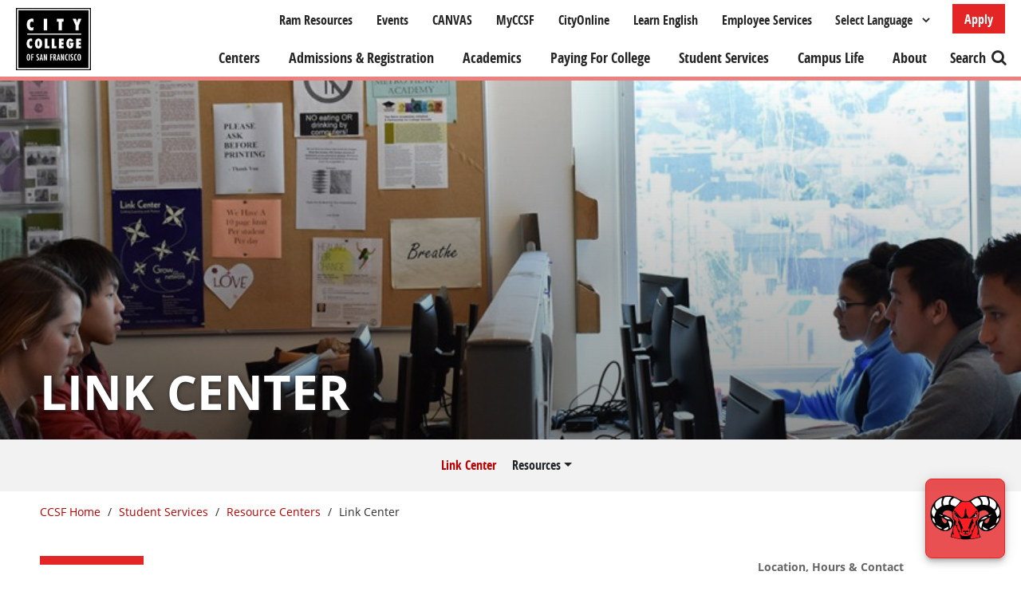

--- FILE ---
content_type: text/html; charset=UTF-8
request_url: https://www.ccsf.edu/student-services/resource-centers/link-center
body_size: 15058
content:
<!DOCTYPE html>
<html lang="en" dir="ltr" prefix="og: https://ogp.me/ns#">
  <head>
    <meta charset="utf-8" />
<script async src="https://www.googletagmanager.com/gtag/js?id=G-C3FZ7GWP80"></script>
<script>window.dataLayer = window.dataLayer || [];function gtag(){dataLayer.push(arguments)};gtag("js", new Date());gtag("set", "developer_id.dMDhkMT", true);gtag("config", "G-C3FZ7GWP80", {"groups":"default","page_placeholder":"PLACEHOLDER_page_location","allow_ad_personalization_signals":false});</script>
<meta name="description" content="The Link Center is the Community &amp; Public Health department&#039;s resource center and home to the Addiction &amp; Recovery Counseling, Community Health Worker" />
<link rel="canonical" href="https://www.ccsf.edu/student-services/resource-centers/link-center" />
<meta property="og:site_name" content="CCSF" />
<meta property="og:url" content="https://www.ccsf.edu/student-services/resource-centers/link-center" />
<meta property="og:title" content="Link Center" />
<meta name="Generator" content="Drupal 10 (https://www.drupal.org)" />
<meta name="MobileOptimized" content="width" />
<meta name="HandheldFriendly" content="true" />
<meta name="viewport" content="width=device-width, initial-scale=1.0" />
<link rel="icon" href="/themes/custom/ccsf/favicon.ico" type="image/vnd.microsoft.icon" />

    <title>Link Center | CCSF</title>
    <link rel="stylesheet" media="all" href="/sites/default/files/css/css_MWyVEzPkN4_x8LZE9ezBBaKwMqlXaA5NEq8GP6kSXcI.css?delta=0&amp;language=en&amp;theme=ccsf&amp;include=[base64]" />
<link rel="stylesheet" media="all" href="https://use.fontawesome.com/releases/v5.13.1/css/all.css" />
<link rel="stylesheet" media="all" href="/sites/default/files/css/css_x2lyQky99tDflHtr5_L2mCZ8S5YW0E-Lek_9u0X8VXE.css?delta=2&amp;language=en&amp;theme=ccsf&amp;include=[base64]" />
<link rel="stylesheet" media="all" href="/sites/default/files/css/css_d8eMRsl1FTba9HXeKSkyem5GR-p9s98tJUE2avyBzOU.css?delta=3&amp;language=en&amp;theme=ccsf&amp;include=[base64]" />
<link rel="stylesheet" media="all" href="https://maxcdn.bootstrapcdn.com/bootstrap/4.0.0/css/bootstrap.min.css" crossorigin="anonymous" integrity="sha384-Gn5384xqQ1aoWXA+058RXPxPg6fy4IWvTNh0E263XmFcJlSAwiGgFAW/dAiS6JXm" />
<link rel="stylesheet" media="all" href="/sites/default/files/css/css_aDpc9iNzAd6TcvfSbqUsQ9I1JX7Z4CFZLVBMVnvgMcM.css?delta=5&amp;language=en&amp;theme=ccsf&amp;include=[base64]" />
<link rel="stylesheet" media="all" href="https://maxcdn.bootstrapcdn.com/font-awesome/4.5.0/css/font-awesome.min.css" />
<link rel="stylesheet" media="all" href="/themes/custom/ccsf/assets/css/style.css?t969lk" />
<link rel="stylesheet" media="all" href="/sites/default/files/css/css_nXcdBLtpYqivvUz9h3w4lsoLkOJFhM2iEWsK0Wvf0Og.css?delta=8&amp;language=en&amp;theme=ccsf&amp;include=[base64]" />

    
  </head>
  <body class="anonymous page-node-department page-node-59586 path-node page-node-type-department">
        <a href="#main-content" class="visually-hidden focusable">
      Skip to main content
    </a>
    
      <div class="dialog-off-canvas-main-canvas" data-off-canvas-main-canvas>
    
<header id="site-branding" role="banner">
    <div class="region region-header">
    <div id="block-ccsf-branding" class="company-brand block block-system block-system-branding-block">
  
    
        <a href="/" rel="home" class="site-logo">
      <img src="/themes/custom/ccsf/assets/images/logo.png" alt="Home" />
    </a>
      </div>
<div id="block-applyheaderbutton" class="apply-button mobile-menu-item">
    
        
            <div class="custom-block-content">
            
            <div class="clearfix text-formatted field field--name-body field--type-text-with-summary field--label-hidden field__item"><p><a class="button" data-entity-substitution="canonical" data-entity-type="node" data-entity-uuid="2a242b8b-3bdf-435a-a1cb-79eb771f0c06" href="/apply-ccsf" title="Apply to CCSF">Apply</a></p>
</div>
      
        </div>
    </div><div id="block-gtranslate" class="mobile-menu-item block block-gtranslate block-gtranslate-block">
  
    
      
<div class="gtranslate_wrapper"></div><script>window.gtranslateSettings = {"switcher_horizontal_position":"left","switcher_vertical_position":"bottom","horizontal_position":"inline","vertical_position":"inline","float_switcher_open_direction":"top","switcher_open_direction":"bottom","default_language":"en","native_language_names":0,"detect_browser_language":0,"add_new_line":1,"select_language_label":"Select Language","flag_size":32,"flag_style":"2d","globe_size":60,"alt_flags":[],"wrapper_selector":".gtranslate_wrapper","url_structure":"none","custom_domains":null,"languages":["en","ar","zh-TW","fr","de","it","ko","pt","ru","es","sv","tl","id","vi","th","so"],"custom_css":""}</script><script>(function(){var js = document.createElement('script');js.setAttribute('src', '/modules/contrib/gtranslate/js/dropdown.js');js.setAttribute('data-gt-orig-url', '/student-services/resource-centers/link-center');js.setAttribute('data-gt-orig-domain', 'www.ccsf.edu');document.body.appendChild(js);})();</script>
  </div>
<nav role="navigation" aria-labelledby="block-ccsf-utilitymenu-menu" id="block-ccsf-utilitymenu" class="utility-nav-block mobile-menu-item block block-menu navigation menu--utility-menu">
            
  <h2 class="visually-hidden" id="block-ccsf-utilitymenu-menu">Utility Menu</h2>
  

        
              <ul class="menu">
                    <li class="menu-item">
        <a href="/ram-resources" data-drupal-link-system-path="ram-resources">Ram Resources</a>
              </li>
                <li class="menu-item">
        <a href="/events" data-drupal-link-system-path="events">Events</a>
              </li>
                <li class="menu-item">
        <a href="https://ccsf.instructure.com/">CANVAS</a>
              </li>
                <li class="menu-item">
        <a href="/myccsf" data-drupal-link-system-path="node/57036">MyCCSF</a>
              </li>
                <li class="menu-item">
        <a href="/academics/online-learning/cityonline" data-drupal-link-system-path="node/167666">CityOnline</a>
              </li>
                <li class="menu-item">
        <a href="/academics/schools/esl-international-ed-and-transitional-studies/english-second-language" data-drupal-link-system-path="node/50886">Learn English</a>
              </li>
                <li class="menu-item">
        <a href="/employee-services" data-drupal-link-system-path="node/59666">Employee Services</a>
              </li>
        </ul>
  


  </nav>
<div class="SearchForm mobile-menu-item" data-drupal-selector="simple-gse-search-form" id="block-simplegsesearchblock">
    
          <h2><a href="javascript:void(0)">Search</a></h2>
        
          <form action="/student-services/resource-centers/link-center" method="post" id="simple-gse-search-form" accept-charset="UTF-8">
  <input placeholder="Search site..." class="SearchForm-input form-text form-control" data-drupal-selector="edit-s" type="text" id="edit-s" name="s" value="" maxlength="128" />
<input class="SearchForm-submit button js-form-submit form-submit btn btn-primary" data-drupal-selector="edit-submit" type="submit" id="edit-submit" name="op" value="go" />
<input autocomplete="off" data-drupal-selector="form-gozf2hibl-zgcgyxtihschawaybi6akzjfshovp1ohc" type="hidden" name="form_build_id" value="form-gozF2Hibl-zGCGYXtIHsCHAWaYBI6aKzJfSHovP1ohc" id="form-gozF2Hibl-zGCGYXtIHsCHAWaYBI6aKzJfSHovP1ohc" class="form-control" />
<input data-drupal-selector="edit-simple-gse-search-form" type="hidden" name="form_id" value="simple_gse_search_form" id="edit-simple-gse-search-form" class="form-control" />

</form>

    </div><div id="block-mainnavigation-2" class="block block-tb-megamenu block-tb-megamenu-menu-blockmain">
  
    
      <nav  class="tbm tbm-main tbm-no-arrows" id="tbm-main" data-breakpoint="0" aria-label="main navigation">
      <button class="tbm-button" type="button">
      <span class="tbm-button-container">
        <span></span>
        <span></span>
        <span></span>
        <span></span>
      </span>
    </button>
    <div class="tbm-collapse  always-show">
    <ul  class="tbm-nav level-0 items-7" role="list" >
        <li  class="tbm-item level-1" aria-level="1" >
      <div class="tbm-link-container">
        <a href="/about/our-locations"  class="tbm-link level-1" title="CCSF Campus Centers">
          Centers
          </a>
            </div>
    
</li>

        <li  class="tbm-item level-1 tbm-item--has-dropdown" aria-level="1" >
      <div class="tbm-link-container">
        <a href="/admissions-recordsregistration"  class="tbm-link level-1 tbm-toggle" aria-expanded="false">
          Admissions &amp; Registration
          </a>
                <button class="tbm-submenu-toggle"><span class="visually-hidden">Toggle submenu</span></button>
          </div>
    <div  class="tbm-submenu tbm-item-child tbm-has-width" style="width: 675px;" role="list">
  <div class="mega-dropdown-inner">
          <div  class="tbm-row">
      <div  class="tbm-column span4" id="tb-megamenu-column-1">
  <div class="tb-megamenu-column-inner mega-inner clearfix">
               <ul  class="tbm-subnav level-1 items-1" role="list">
          <li  class="tbm-item level-2 tbm-group" aria-level="2" >
      <div class="tbm-link-container">
        <span class="tbm-link level-2 no-link tbm-group-title" tabindex="0" aria-expanded="false">
          Get Started
          </span>
            </div>
    <div  class="tbm-group-container tbm-item-child" role="list">
  <div class="mega-dropdown-inner">
          <div  class="tbm-row">
      <div  class="tbm-column span12" id="tb-megamenu-column-2">
  <div class="tb-megamenu-column-inner mega-inner clearfix">
               <ul  class="tbm-subnav level-2 items-6" role="list">
        <li  class="tbm-item level-3" aria-level="3" >
      <div class="tbm-link-container">
        <a href="/apply-ccsf"  class="tbm-link level-3">
          Apply to CCSF
          </a>
            </div>
    
</li>

        <li  class="tbm-item level-3" aria-level="3" >
      <div class="tbm-link-container">
        <a href="https://www.ccsf.edu/orientation-site/"  class="tbm-link level-3">
          New Student Orientation
          </a>
            </div>
    
</li>

        <li  class="tbm-item level-3" aria-level="3" >
      <div class="tbm-link-container">
        <a href="/student-services/assessment-center/math-english-and-credit-esl-placement"  class="tbm-link level-3">
          Placement
          </a>
            </div>
    
</li>

        <li  class="tbm-item level-3" aria-level="3" >
      <div class="tbm-link-container">
        <a href="/student-services/counseling"  class="tbm-link level-3">
          Counseling
          </a>
            </div>
    
</li>

        <li  class="tbm-item level-3" aria-level="3" >
      <div class="tbm-link-container">
        <a href="/academics/schools/esl-international-ed-and-transitional-studies/office-international-programs-oip"  class="tbm-link level-3">
          International Students
          </a>
            </div>
    
</li>

        <li  class="tbm-item level-3" aria-level="3" >
      <div class="tbm-link-container">
        <a href="/ram-resources"  class="tbm-link level-3">
          Ram Resources
          </a>
            </div>
    
</li>

  </ul>

      </div>
</div>

  </div>

      </div>
</div>

</li>

  </ul>

      </div>
</div>

      <div  class="tbm-column span4" id="tb-megamenu-column-3">
  <div class="tb-megamenu-column-inner mega-inner clearfix">
               <ul  class="tbm-subnav level-1 items-1" role="list">
          <li  class="tbm-item level-2 tbm-group" aria-level="2" >
      <div class="tbm-link-container">
        <span class="tbm-link level-2 no-link tbm-group-title" tabindex="0" aria-expanded="false">
          Register for Classes
          </span>
            </div>
    <div  class="tbm-group-container tbm-item-child" role="list">
  <div class="mega-dropdown-inner">
          <div  class="tbm-row">
      <div  class="tbm-column span12" id="tb-megamenu-column-4">
  <div class="tb-megamenu-column-inner mega-inner clearfix">
               <ul  class="tbm-subnav level-2 items-4" role="list">
        <li  class="tbm-item level-3" aria-level="3" >
      <div class="tbm-link-container">
        <a href="/admissions-recordsregistration/register-classes"  class="tbm-link level-3">
          How to Register
          </a>
            </div>
    
</li>

        <li  class="tbm-item level-3" aria-level="3" >
      <div class="tbm-link-container">
        <a href="/admissions-recordsregistration/important-dates"  class="tbm-link level-3">
          Important Dates
          </a>
            </div>
    
</li>

        <li  class="tbm-item level-3" aria-level="3" >
      <div class="tbm-link-container">
        <a href="/academics/class-schedule"  class="tbm-link level-3">
          Class Schedules
          </a>
            </div>
    
</li>

        <li  class="tbm-item level-3" aria-level="3" >
      <div class="tbm-link-container">
        <a href="https://ramid.ccsf.edu/"  class="tbm-link level-3">
          myRAM Portal
          </a>
            </div>
    
</li>

  </ul>

      </div>
</div>

  </div>

      </div>
</div>

</li>

  </ul>

      </div>
</div>

      <div  class="tbm-column span4" id="tb-megamenu-column-5">
  <div class="tb-megamenu-column-inner mega-inner clearfix">
               <ul  class="tbm-subnav level-1 items-1" role="list">
          <li  class="tbm-item level-2 tbm-group" aria-level="2" >
      <div class="tbm-link-container">
        <span class="tbm-link level-2 no-link tbm-group-title" tabindex="0" aria-expanded="false">
          Campus Offices
          </span>
            </div>
    <div  class="tbm-group-container tbm-item-child" role="list">
  <div class="mega-dropdown-inner">
          <div  class="tbm-row">
      <div  class="tbm-column span12" id="tb-megamenu-column-6">
  <div class="tb-megamenu-column-inner mega-inner clearfix">
               <ul  class="tbm-subnav level-2 items-4" role="list">
        <li  class="tbm-item level-3" aria-level="3" >
      <div class="tbm-link-container">
        <a href="/admissions-recordsregistration"  class="tbm-link level-3">
          Admissions &amp; Records/Registration
          </a>
            </div>
    
</li>

        <li  class="tbm-item level-3" aria-level="3" >
      <div class="tbm-link-container">
        <a href="/admissions-recordsregistration/noncredit-admission"  class="tbm-link level-3">
          Noncredit Admissions/Registration
          </a>
            </div>
    
</li>

        <li  class="tbm-item level-3" aria-level="3" >
      <div class="tbm-link-container">
        <a href="/student-services/assessment-center"  class="tbm-link level-3">
          Assessment Center
          </a>
            </div>
    
</li>

        <li  class="tbm-item level-3" aria-level="3" >
      <div class="tbm-link-container">
        <a href="/student-services/outreach-recruitment"  class="tbm-link level-3">
          Outreach &amp; Recruitment
          </a>
            </div>
    
</li>

  </ul>

      </div>
</div>

  </div>

      </div>
</div>

</li>

  </ul>

      </div>
</div>

  </div>

      </div>
</div>

</li>

        <li  class="tbm-item level-1 tbm-right tbm-item--has-dropdown" aria-level="1" >
      <div class="tbm-link-container">
        <a href="/academics"  class="tbm-link level-1 tbm-toggle" aria-expanded="false">
          Academics
          </a>
                <button class="tbm-submenu-toggle"><span class="visually-hidden">Toggle submenu</span></button>
          </div>
    <div  class="tbm-submenu tbm-item-child tbm-has-width" style="width: 675px;" role="list">
  <div class="mega-dropdown-inner">
          <div  class="tbm-row">
      <div  class="tbm-column span4" id="tb-megamenu-column-7">
  <div class="tb-megamenu-column-inner mega-inner clearfix">
               <ul  class="tbm-subnav level-1 items-1" role="list">
          <li  class="tbm-item level-2 tbm-group" aria-level="2" >
      <div class="tbm-link-container">
        <span class="tbm-link level-2 no-link tbm-group-title" tabindex="0" aria-expanded="false">
          Programs
          </span>
            </div>
    <div  class="tbm-group-container tbm-item-child" role="list">
  <div class="mega-dropdown-inner">
          <div  class="tbm-row">
      <div  class="tbm-column span12" id="tb-megamenu-column-8">
  <div class="tb-megamenu-column-inner mega-inner clearfix">
               <ul  class="tbm-subnav level-2 items-4" role="list">
        <li  class="tbm-item level-3" aria-level="3" >
      <div class="tbm-link-container">
        <a href="/degrees-certificates"  class="tbm-link level-3">
          Degree, Certificate, &amp; Transfer
          </a>
            </div>
    
</li>

        <li  class="tbm-item level-3" aria-level="3" >
      <div class="tbm-link-container">
        <a href="/academics/career-education"  class="tbm-link level-3">
          Career Education
          </a>
            </div>
    
</li>

        <li  class="tbm-item level-3" aria-level="3" >
      <div class="tbm-link-container">
        <a href="/academics/online-learning"  class="tbm-link level-3">
          Online Learning
          </a>
            </div>
    
</li>

        <li  class="tbm-item level-3" aria-level="3" >
      <div class="tbm-link-container">
        <a href="/academics/high-school-programs"  class="tbm-link level-3">
          High School Programs
          </a>
            </div>
    
</li>

  </ul>

      </div>
</div>

  </div>

      </div>
</div>

</li>

  </ul>

      </div>
</div>

      <div  class="tbm-column span4" id="tb-megamenu-column-9">
  <div class="tb-megamenu-column-inner mega-inner clearfix">
               <ul  class="tbm-subnav level-1 items-1" role="list">
          <li  class="tbm-item level-2 tbm-group" aria-level="2" >
      <div class="tbm-link-container">
        <span class="tbm-link level-2 no-link tbm-group-title" tabindex="0" aria-expanded="false">
          Growth and Enrichment
          </span>
            </div>
    <div  class="tbm-group-container tbm-item-child" role="list">
  <div class="mega-dropdown-inner">
          <div  class="tbm-row">
      <div  class="tbm-column span12" id="tb-megamenu-column-10">
  <div class="tb-megamenu-column-inner mega-inner clearfix">
               <ul  class="tbm-subnav level-2 items-5" role="list">
        <li  class="tbm-item level-3" aria-level="3" >
      <div class="tbm-link-container">
        <a href="/professional-growth"  class="tbm-link level-3">
          Professional Growth
          </a>
            </div>
    
</li>

        <li  class="tbm-item level-3" aria-level="3" >
      <div class="tbm-link-container">
        <a href="/academics/personal-enrichment"  class="tbm-link level-3">
          Personal Enrichment
          </a>
            </div>
    
</li>

        <li  class="tbm-item level-3" aria-level="3" >
      <div class="tbm-link-container">
        <a href="/academics/adult-education"  class="tbm-link level-3">
          Adult Education
          </a>
            </div>
    
</li>

        <li  class="tbm-item level-3" aria-level="3" >
      <div class="tbm-link-container">
        <a href="/academics/learning-communities"  class="tbm-link level-3">
          Learning Communities
          </a>
            </div>
    
</li>

        <li  class="tbm-item level-3" aria-level="3" >
      <div class="tbm-link-container">
        <a href="/academics/contract-education-and-extension-programs"  class="tbm-link level-3">
          Contract and City Extension
          </a>
            </div>
    
</li>

  </ul>

      </div>
</div>

  </div>

      </div>
</div>

</li>

  </ul>

      </div>
</div>

      <div  class="tbm-column span4" id="tb-megamenu-column-11">
  <div class="tb-megamenu-column-inner mega-inner clearfix">
               <ul  class="tbm-subnav level-1 items-1" role="list">
          <li  class="tbm-item level-2 tbm-group" aria-level="2" >
      <div class="tbm-link-container">
        <span class="tbm-link level-2 no-link tbm-group-title" tabindex="0" aria-expanded="false">
          Resources
          </span>
            </div>
    <div  class="tbm-group-container tbm-item-child" role="list">
  <div class="mega-dropdown-inner">
          <div  class="tbm-row">
      <div  class="tbm-column span12" id="tb-megamenu-column-12">
  <div class="tb-megamenu-column-inner mega-inner clearfix">
               <ul  class="tbm-subnav level-2 items-5" role="list">
        <li  class="tbm-item level-3" aria-level="3" >
      <div class="tbm-link-container">
        <a href="/academics/schools"  class="tbm-link level-3">
          Schools &amp; Departments
          </a>
            </div>
    
</li>

        <li  class="tbm-item level-3" aria-level="3" >
      <div class="tbm-link-container">
        <a href="/academics/class-schedule"  class="tbm-link level-3">
          Schedule of Classes
          </a>
            </div>
    
</li>

        <li  class="tbm-item level-3" aria-level="3" >
      <div class="tbm-link-container">
        <a href="/admissions-recordsregistration/important-dates"  class="tbm-link level-3">
          Semester Calendars
          </a>
            </div>
    
</li>

        <li  class="tbm-item level-3" aria-level="3" >
      <div class="tbm-link-container">
        <a href="/academics/ccsf-catalog"  class="tbm-link level-3">
          College Catalog
          </a>
            </div>
    
</li>

        <li  class="tbm-item level-3" aria-level="3" >
      <div class="tbm-link-container">
        <a href="https://library.ccsf.edu/"  class="tbm-link level-3">
          Library
          </a>
            </div>
    
</li>

  </ul>

      </div>
</div>

  </div>

      </div>
</div>

</li>

  </ul>

      </div>
</div>

  </div>

      </div>
</div>

</li>

        <li  class="tbm-item level-1 tbm-item--has-dropdown" aria-level="1" >
      <div class="tbm-link-container">
        <a href="/paying-college"  class="tbm-link level-1 tbm-toggle" aria-expanded="false">
          Paying For College
          </a>
                <button class="tbm-submenu-toggle"><span class="visually-hidden">Toggle submenu</span></button>
          </div>
    <div  class="tbm-submenu tbm-item-child tbm-has-width" style="width: 675px;" role="list">
  <div class="mega-dropdown-inner">
          <div  class="tbm-row">
      <div  class="tbm-column span4" id="tb-megamenu-column-13">
  <div class="tb-megamenu-column-inner mega-inner clearfix">
               <ul  class="tbm-subnav level-1 items-1" role="list">
          <li  class="tbm-item level-2 tbm-group" aria-level="2" >
      <div class="tbm-link-container">
        <span class="tbm-link level-2 no-link tbm-group-title" tabindex="0" aria-expanded="false">
          Aid
          </span>
            </div>
    <div  class="tbm-group-container tbm-item-child" role="list">
  <div class="mega-dropdown-inner">
          <div  class="tbm-row">
      <div  class="tbm-column span12" id="tb-megamenu-column-14">
  <div class="tb-megamenu-column-inner mega-inner clearfix">
               <ul  class="tbm-subnav level-2 items-3" role="list">
        <li  class="tbm-item level-3" aria-level="3" >
      <div class="tbm-link-container">
        <a href="/paying-college/financial-aid-office/how-apply-financial-aid"  class="tbm-link level-3">
          Apply for Financial Aid
          </a>
            </div>
    
</li>

        <li  class="tbm-item level-3" aria-level="3" >
      <div class="tbm-link-container">
        <a href="/paying-college/financial-aid-office/financial-aid-programs"  class="tbm-link level-3">
          Types of Aid
          </a>
            </div>
    
</li>

        <li  class="tbm-item level-3" aria-level="3" >
      <div class="tbm-link-container">
        <a href="/free-city"  class="tbm-link level-3">
          Free City
          </a>
            </div>
    
</li>

  </ul>

      </div>
</div>

  </div>

      </div>
</div>

</li>

  </ul>

      </div>
</div>

      <div  class="tbm-column span4" id="tb-megamenu-column-15">
  <div class="tb-megamenu-column-inner mega-inner clearfix">
               <ul  class="tbm-subnav level-1 items-1" role="list">
          <li  class="tbm-item level-2 tbm-group" aria-level="2" >
      <div class="tbm-link-container">
        <span class="tbm-link level-2 no-link tbm-group-title" tabindex="0" aria-expanded="false">
          Costs
          </span>
            </div>
    <div  class="tbm-group-container tbm-item-child" role="list">
  <div class="mega-dropdown-inner">
          <div  class="tbm-row">
      <div  class="tbm-column span12" id="tb-megamenu-column-16">
  <div class="tb-megamenu-column-inner mega-inner clearfix">
               <ul  class="tbm-subnav level-2 items-3" role="list">
        <li  class="tbm-item level-3" aria-level="3" >
      <div class="tbm-link-container">
        <a href="/admissions-recordsregistration/tuition-and-fees"  class="tbm-link level-3">
          Tuition &amp; Fees
          </a>
            </div>
    
</li>

        <li  class="tbm-item level-3" aria-level="3" >
      <div class="tbm-link-container">
        <a href="/admissions-recordsregistration/billing-payments-refunds"  class="tbm-link level-3">
          Pay Your Fees
          </a>
            </div>
    
</li>

        <li  class="tbm-item level-3" aria-level="3" >
      <div class="tbm-link-container">
        <a href="/admissions-recordsregistration/residency-tuition-purposes"  class="tbm-link level-3">
          California Residency
          </a>
            </div>
    
</li>

  </ul>

      </div>
</div>

  </div>

      </div>
</div>

</li>

  </ul>

      </div>
</div>

      <div  class="tbm-column span4" id="tb-megamenu-column-17">
  <div class="tb-megamenu-column-inner mega-inner clearfix">
               <ul  class="tbm-subnav level-1 items-1" role="list">
          <li  class="tbm-item level-2 tbm-group" aria-level="2" >
      <div class="tbm-link-container">
        <span class="tbm-link level-2 no-link tbm-group-title" tabindex="0" aria-expanded="false">
          Campus Offices
          </span>
            </div>
    <div  class="tbm-group-container tbm-item-child" role="list">
  <div class="mega-dropdown-inner">
          <div  class="tbm-row">
      <div  class="tbm-column span12" id="tb-megamenu-column-18">
  <div class="tb-megamenu-column-inner mega-inner clearfix">
               <ul  class="tbm-subnav level-2 items-3" role="list">
        <li  class="tbm-item level-3" aria-level="3" >
      <div class="tbm-link-container">
        <a href="/paying-college/financial-aid-office"  class="tbm-link level-3">
          Financial Aid Office
          </a>
            </div>
    
</li>

        <li  class="tbm-item level-3" aria-level="3" >
      <div class="tbm-link-container">
        <a href="/student-services/scholarship-office"  class="tbm-link level-3">
          Scholarship Office
          </a>
            </div>
    
</li>

        <li  class="tbm-item level-3" aria-level="3" >
      <div class="tbm-link-container">
        <a href="/paying-college/office-campus-student-employment"  class="tbm-link level-3">
          Office of Student Employment
          </a>
            </div>
    
</li>

  </ul>

      </div>
</div>

  </div>

      </div>
</div>

</li>

  </ul>

      </div>
</div>

  </div>

      </div>
</div>

</li>

        <li  class="tbm-item level-1 tbm-item--has-dropdown" aria-level="1" >
      <div class="tbm-link-container">
        <a href="/student-services"  class="tbm-link level-1 tbm-toggle" aria-expanded="false">
          Student Services
          </a>
                <button class="tbm-submenu-toggle"><span class="visually-hidden">Toggle submenu</span></button>
          </div>
    <div  class="tbm-submenu tbm-item-child tbm-has-width" style="width: 675px;" role="list">
  <div class="mega-dropdown-inner">
          <div  class="tbm-row">
      <div  class="tbm-column span4" id="tb-megamenu-column-19">
  <div class="tb-megamenu-column-inner mega-inner clearfix">
               <ul  class="tbm-subnav level-1 items-1" role="list">
          <li  class="tbm-item level-2 tbm-group" aria-level="2" >
      <div class="tbm-link-container">
        <span class="tbm-link level-2 no-link tbm-group-title" tabindex="0" aria-expanded="false">
          Student Services
          </span>
            </div>
    <div  class="tbm-group-container tbm-item-child" role="list">
  <div class="mega-dropdown-inner">
          <div  class="tbm-row">
      <div  class="tbm-column span12" id="tb-megamenu-column-20">
  <div class="tb-megamenu-column-inner mega-inner clearfix">
               <ul  class="tbm-subnav level-2 items-6" role="list">
        <li  class="tbm-item level-3" aria-level="3" >
      <div class="tbm-link-container">
        <a href="/student-services/counseling"  class="tbm-link level-3">
          Counseling
          </a>
            </div>
    
</li>

        <li  class="tbm-item level-3" aria-level="3" >
      <div class="tbm-link-container">
        <a href="/academics/career-education/career-services"  class="tbm-link level-3">
          Career Services
          </a>
            </div>
    
</li>

        <li  class="tbm-item level-3" aria-level="3" >
      <div class="tbm-link-container">
        <a href="/student-services/resource-centers/family-resource-center"  class="tbm-link level-3">
          Parenting Students
          </a>
            </div>
    
</li>

        <li  class="tbm-item level-3" aria-level="3" >
      <div class="tbm-link-container">
        <a href="/about-ccsf/administration/student-affairs"  class="tbm-link level-3">
          Student Affairs
          </a>
            </div>
    
</li>

        <li  class="tbm-item level-3" aria-level="3" >
      <div class="tbm-link-container">
        <a href="/about-ccsf/administration/student-affairs/student-equity"  class="tbm-link level-3">
          Student Equity
          </a>
            </div>
    
</li>

        <li  class="tbm-item level-3" aria-level="3" >
      <div class="tbm-link-container">
        <a href="/student-services/support-programs/veterans-resource-center-services"  class="tbm-link level-3">
          Veterans Services
          </a>
            </div>
    
</li>

  </ul>

      </div>
</div>

  </div>

      </div>
</div>

</li>

  </ul>

      </div>
</div>

      <div  class="tbm-column span4" id="tb-megamenu-column-21">
  <div class="tb-megamenu-column-inner mega-inner clearfix">
               <ul  class="tbm-subnav level-1 items-1" role="list">
          <li  class="tbm-item level-2 tbm-group" aria-level="2" >
      <div class="tbm-link-container">
        <span class="tbm-link level-2 no-link tbm-group-title" tabindex="0" aria-expanded="false">
          Academic Help
          </span>
            </div>
    <div  class="tbm-group-container tbm-item-child" role="list">
  <div class="mega-dropdown-inner">
          <div  class="tbm-row">
      <div  class="tbm-column span12" id="tb-megamenu-column-22">
  <div class="tb-megamenu-column-inner mega-inner clearfix">
               <ul  class="tbm-subnav level-2 items-6" role="list">
        <li  class="tbm-item level-3" aria-level="3" >
      <div class="tbm-link-container">
        <a href="https://library.ccsf.edu/"  class="tbm-link level-3" target="_blank">
          Library
          </a>
            </div>
    
</li>

        <li  class="tbm-item level-3" aria-level="3" >
      <div class="tbm-link-container">
        <a href="/student-services/support-programs"  class="tbm-link level-3">
          Support Programs
          </a>
            </div>
    
</li>

        <li  class="tbm-item level-3" aria-level="3" >
      <div class="tbm-link-container">
        <a href="/student-services/counseling/transfer-center"  class="tbm-link level-3">
          Transfer Center
          </a>
            </div>
    
</li>

        <li  class="tbm-item level-3" aria-level="3" >
      <div class="tbm-link-container">
        <a href="/student-services/tutoring"  class="tbm-link level-3">
          Tutoring
          </a>
            </div>
    
</li>

        <li  class="tbm-item level-3" aria-level="3" >
      <div class="tbm-link-container">
        <a href="/computer-labs"  class="tbm-link level-3">
          Computer Labs
          </a>
            </div>
    
</li>

        <li  class="tbm-item level-3" aria-level="3" >
      <div class="tbm-link-container">
        <a href="/student-services/student-completion-department"  class="tbm-link level-3">
          Student Completion
          </a>
            </div>
    
</li>

  </ul>

      </div>
</div>

  </div>

      </div>
</div>

</li>

  </ul>

      </div>
</div>

      <div  class="tbm-column span4" id="tb-megamenu-column-23">
  <div class="tb-megamenu-column-inner mega-inner clearfix">
               <ul  class="tbm-subnav level-1 items-1" role="list">
          <li  class="tbm-item level-2 tbm-group" aria-level="2" >
      <div class="tbm-link-container">
        <span class="tbm-link level-2 no-link tbm-group-title" tabindex="0" aria-expanded="false">
          Wellness
          </span>
            </div>
    <div  class="tbm-group-container tbm-item-child" role="list">
  <div class="mega-dropdown-inner">
          <div  class="tbm-row">
      <div  class="tbm-column span12" id="tb-megamenu-column-24">
  <div class="tb-megamenu-column-inner mega-inner clearfix">
               <ul  class="tbm-subnav level-2 items-4" role="list">
        <li  class="tbm-item level-3" aria-level="3" >
      <div class="tbm-link-container">
        <a href="/about-ccsf/administration/student-affairs/student-equity/sparkpoint-ccsf-basic-needs-center"  class="tbm-link level-3">
          Basic Needs
          </a>
            </div>
    
</li>

        <li  class="tbm-item level-3" aria-level="3" >
      <div class="tbm-link-container">
        <a href="/student-services/student-health-services"  class="tbm-link level-3">
          Health Services
          </a>
            </div>
    
</li>

        <li  class="tbm-item level-3" aria-level="3" >
      <div class="tbm-link-container">
        <a href="/student-services/food-campus"  class="tbm-link level-3">
          Food on Campus
          </a>
            </div>
    
</li>

        <li  class="tbm-item level-3" aria-level="3" >
      <div class="tbm-link-container">
        <a href="https://sites.google.com/mail.ccsf.edu/ccsf-fitness-center/home?authuser=0"  class="tbm-link level-3">
          Wellness/Fitness Center
          </a>
            </div>
    
</li>

  </ul>

      </div>
</div>

  </div>

      </div>
</div>

</li>

  </ul>

      </div>
</div>

  </div>

      </div>
</div>

</li>

        <li  class="tbm-item level-1 tbm-item--has-dropdown" aria-level="1" >
      <div class="tbm-link-container">
        <a href="/campus-life"  class="tbm-link level-1 tbm-toggle" aria-expanded="false">
          Campus Life
          </a>
                <button class="tbm-submenu-toggle"><span class="visually-hidden">Toggle submenu</span></button>
          </div>
    <div  class="tbm-submenu tbm-item-child tbm-has-width" style="width: 675px;" role="list">
  <div class="mega-dropdown-inner">
          <div  class="tbm-row">
      <div  class="tbm-column span4" id="tb-megamenu-column-25">
  <div class="tb-megamenu-column-inner mega-inner clearfix">
               <ul  class="tbm-subnav level-1 items-1" role="list">
          <li  class="tbm-item level-2 tbm-group" aria-level="2" >
      <div class="tbm-link-container">
        <span class="tbm-link level-2 no-link tbm-group-title" tabindex="0" aria-expanded="false">
          Get Involved
          </span>
            </div>
    <div  class="tbm-group-container tbm-item-child" role="list">
  <div class="mega-dropdown-inner">
          <div  class="tbm-row">
      <div  class="tbm-column span12" id="tb-megamenu-column-26">
  <div class="tb-megamenu-column-inner mega-inner clearfix">
               <ul  class="tbm-subnav level-2 items-4" role="list">
        <li  class="tbm-item level-3" aria-level="3" >
      <div class="tbm-link-container">
        <a href="/campus-life/student-life-and-leadership"  class="tbm-link level-3">
          Student Life &amp; Leadership
          </a>
            </div>
    
</li>

        <li  class="tbm-item level-3" aria-level="3" >
      <div class="tbm-link-container">
        <a href="https://ccsfathletics.com/landing/index"  class="tbm-link level-3" target="_blank">
          CCSF Athletics
          </a>
            </div>
    
</li>

        <li  class="tbm-item level-3" aria-level="3" >
      <div class="tbm-link-container">
        <a href="/campus-life/student-life-and-leadership/associated-students"  class="tbm-link level-3">
          Associated Students
          </a>
            </div>
    
</li>

        <li  class="tbm-item level-3" aria-level="3" >
      <div class="tbm-link-container">
        <a href="/campus-life/student-life-and-leadership/inter-club-council"  class="tbm-link level-3">
          Clubs &amp; Organizations
          </a>
            </div>
    
</li>

  </ul>

      </div>
</div>

  </div>

      </div>
</div>

</li>

  </ul>

      </div>
</div>

      <div  class="tbm-column span4" id="tb-megamenu-column-27">
  <div class="tb-megamenu-column-inner mega-inner clearfix">
               <ul  class="tbm-subnav level-1 items-1" role="list">
          <li  class="tbm-item level-2 tbm-group" aria-level="2" >
      <div class="tbm-link-container">
        <span class="tbm-link level-2 no-link tbm-group-title" tabindex="0" aria-expanded="false">
          On Campus
          </span>
            </div>
    <div  class="tbm-group-container tbm-item-child" role="list">
  <div class="mega-dropdown-inner">
          <div  class="tbm-row">
      <div  class="tbm-column span12" id="tb-megamenu-column-28">
  <div class="tb-megamenu-column-inner mega-inner clearfix">
               <ul  class="tbm-subnav level-2 items-5" role="list">
        <li  class="tbm-item level-3" aria-level="3" >
      <div class="tbm-link-container">
        <a href="/about-ccsf/administration/finance-and-administration/facilitiesbuildings-and-grounds/new-construction"  class="tbm-link level-3">
          New Construction
          </a>
            </div>
    
</li>

        <li  class="tbm-item level-3" aria-level="3" >
      <div class="tbm-link-container">
        <a href="/student-services/resource-centers"  class="tbm-link level-3">
          Resource Centers
          </a>
            </div>
    
</li>

        <li  class="tbm-item level-3" aria-level="3" >
      <div class="tbm-link-container">
        <a href="https://www.bkstr.com/ccsfstore/home"  class="tbm-link level-3" target="_blank">
          Bookstore
          </a>
            </div>
    
</li>

        <li  class="tbm-item level-3" aria-level="3" >
      <div class="tbm-link-container">
        <a href="/about-ccsf/administration/finance-and-administration/business-services-dbo/bursars-office/student-parking-permits"  class="tbm-link level-3">
          Parking
          </a>
            </div>
    
</li>

        <li  class="tbm-item level-3" aria-level="3" >
      <div class="tbm-link-container">
        <a href="/campus-police"  class="tbm-link level-3">
          Campus Police
          </a>
            </div>
    
</li>

  </ul>

      </div>
</div>

  </div>

      </div>
</div>

</li>

  </ul>

      </div>
</div>

      <div  class="tbm-column span4" id="tb-megamenu-column-29">
  <div class="tb-megamenu-column-inner mega-inner clearfix">
               <ul  class="tbm-subnav level-1 items-1" role="list">
          <li  class="tbm-item level-2 tbm-group" aria-level="2" >
      <div class="tbm-link-container">
        <span class="tbm-link level-2 no-link tbm-group-title" tabindex="0" aria-expanded="false">
          Happening at CCSF
          </span>
            </div>
    <div  class="tbm-group-container tbm-item-child" role="list">
  <div class="mega-dropdown-inner">
          <div  class="tbm-row">
      <div  class="tbm-column span12" id="tb-megamenu-column-30">
  <div class="tb-megamenu-column-inner mega-inner clearfix">
               <ul  class="tbm-subnav level-2 items-6" role="list">
        <li  class="tbm-item level-3" aria-level="3" >
      <div class="tbm-link-container">
        <a href="/events"  class="tbm-link level-3">
          Events
          </a>
            </div>
    
</li>

        <li  class="tbm-item level-3" aria-level="3" >
      <div class="tbm-link-container">
        <a href="/news"  class="tbm-link level-3">
          News
          </a>
            </div>
    
</li>

        <li  class="tbm-item level-3" aria-level="3" >
      <div class="tbm-link-container">
        <a href="/campus-life/arts-ccsf"  class="tbm-link level-3">
          The Arts at CCSF
          </a>
            </div>
    
</li>

        <li  class="tbm-item level-3" aria-level="3" >
      <div class="tbm-link-container">
        <a href="/campus-life/tour-art-map"  class="tbm-link level-3">
          Tour of Art Map
          </a>
            </div>
    
</li>

        <li  class="tbm-item level-3" aria-level="3" >
      <div class="tbm-link-container">
        <a href="/about-ccsf/administration/student-affairs/ccsf-commencement"  class="tbm-link level-3">
          Commencement
          </a>
            </div>
    
</li>

        <li  class="tbm-item level-3" aria-level="3" >
      <div class="tbm-link-container">
        <a href="/student-services/outreach-recruitment/visit-campus"  class="tbm-link level-3">
          Campus Tours
          </a>
            </div>
    
</li>

  </ul>

      </div>
</div>

  </div>

      </div>
</div>

</li>

  </ul>

      </div>
</div>

  </div>

      </div>
</div>

</li>

        <li  class="tbm-item level-1 tbm-item--has-dropdown" aria-level="1" >
      <div class="tbm-link-container">
        <a href="/about-ccsf"  class="tbm-link level-1 tbm-toggle" aria-expanded="false">
          About
          </a>
                <button class="tbm-submenu-toggle"><span class="visually-hidden">Toggle submenu</span></button>
          </div>
    <div  class="tbm-submenu tbm-item-child tbm-has-width" style="width: 675px;" role="list">
  <div class="mega-dropdown-inner">
          <div  class="tbm-row">
      <div  class="tbm-column span4" id="tb-megamenu-column-31">
  <div class="tb-megamenu-column-inner mega-inner clearfix">
               <ul  class="tbm-subnav level-1 items-1" role="list">
          <li  class="tbm-item level-2 tbm-group" aria-level="2" >
      <div class="tbm-link-container">
        <span class="tbm-link level-2 no-link tbm-group-title" tabindex="0" aria-expanded="false">
          About
          </span>
            </div>
    <div  class="tbm-group-container tbm-item-child" role="list">
  <div class="mega-dropdown-inner">
          <div  class="tbm-row">
      <div  class="tbm-column span12" id="tb-megamenu-column-32">
  <div class="tb-megamenu-column-inner mega-inner clearfix">
               <ul  class="tbm-subnav level-2 items-5" role="list">
        <li  class="tbm-item level-3" aria-level="3" >
      <div class="tbm-link-container">
        <a href="/about-ccsf"  class="tbm-link level-3">
          Overview of CCSF
          </a>
            </div>
    
</li>

        <li  class="tbm-item level-3" aria-level="3" >
      <div class="tbm-link-container">
        <a href="/about-ccsf/city-colleges-mission-and-vision"  class="tbm-link level-3">
          Mission and Vision
          </a>
            </div>
    
</li>

        <li  class="tbm-item level-3" aria-level="3" >
      <div class="tbm-link-container">
        <a href="/about-ccsf/history-city-college"  class="tbm-link level-3">
          History of City College
          </a>
            </div>
    
</li>

        <li  class="tbm-item level-3" aria-level="3" >
      <div class="tbm-link-container">
        <a href="/about/our-locations"  class="tbm-link level-3">
          Centers
          </a>
            </div>
    
</li>

        <li  class="tbm-item level-3" aria-level="3" >
      <div class="tbm-link-container">
        <a href="/about-ccsf/accreditation"  class="tbm-link level-3">
          Accreditation 
          </a>
            </div>
    
</li>

  </ul>

      </div>
</div>

  </div>

      </div>
</div>

</li>

  </ul>

      </div>
</div>

      <div  class="tbm-column span4" id="tb-megamenu-column-33">
  <div class="tb-megamenu-column-inner mega-inner clearfix">
               <ul  class="tbm-subnav level-1 items-1" role="list">
          <li  class="tbm-item level-2 tbm-group" aria-level="2" >
      <div class="tbm-link-container">
        <span class="tbm-link level-2 no-link tbm-group-title" tabindex="0" aria-expanded="false">
          Leadership
          </span>
            </div>
    <div  class="tbm-group-container tbm-item-child" role="list">
  <div class="mega-dropdown-inner">
          <div  class="tbm-row">
      <div  class="tbm-column span12" id="tb-megamenu-column-34">
  <div class="tb-megamenu-column-inner mega-inner clearfix">
               <ul  class="tbm-subnav level-2 items-3" role="list">
        <li  class="tbm-item level-3" aria-level="3" >
      <div class="tbm-link-container">
        <a href="/about-ccsf/board-trustees"  class="tbm-link level-3">
          Board of Trustees
          </a>
            </div>
    
</li>

        <li  class="tbm-item level-3" aria-level="3" >
      <div class="tbm-link-container">
        <a href="/about-ccsf/participatory-governance"  class="tbm-link level-3">
          Participatory Governance
          </a>
            </div>
    
</li>

        <li  class="tbm-item level-3" aria-level="3" >
      <div class="tbm-link-container">
        <a href="/about-ccsf/administration"  class="tbm-link level-3">
          Administration
          </a>
            </div>
    
</li>

  </ul>

      </div>
</div>

  </div>

      </div>
</div>

</li>

  </ul>

      </div>
</div>

      <div  class="tbm-column span4" id="tb-megamenu-column-35">
  <div class="tb-megamenu-column-inner mega-inner clearfix">
               <ul  class="tbm-subnav level-1 items-1" role="list">
          <li  class="tbm-item level-2 tbm-group" aria-level="2" >
      <div class="tbm-link-container">
        <span class="tbm-link level-2 no-link tbm-group-title" tabindex="0" aria-expanded="false">
          Information
          </span>
            </div>
    <div  class="tbm-group-container tbm-item-child" role="list">
  <div class="mega-dropdown-inner">
          <div  class="tbm-row">
      <div  class="tbm-column span12" id="tb-megamenu-column-36">
  <div class="tb-megamenu-column-inner mega-inner clearfix">
               <ul  class="tbm-subnav level-2 items-4" role="list">
        <li  class="tbm-item level-3" aria-level="3" >
      <div class="tbm-link-container">
        <a href="/about-ccsf/administration/academic-institutional-affairs/institutional-advancement-and-effectiveness/community-development"  class="tbm-link level-3">
          Support CCSF
          </a>
            </div>
    
</li>

        <li  class="tbm-item level-3" aria-level="3" >
      <div class="tbm-link-container">
        <a href="/about-ccsf/marketing-and-public-information"  class="tbm-link level-3">
          Marketing &amp; Public Information
          </a>
            </div>
    
</li>

        <li  class="tbm-item level-3" aria-level="3" >
      <div class="tbm-link-container">
        <a href="/about/our-locations/map"  class="tbm-link level-3">
          Campus Map
          </a>
            </div>
    
</li>

        <li  class="tbm-item level-3" aria-level="3" >
      <div class="tbm-link-container">
        <a href="/about-ccsf/contact-us"  class="tbm-link level-3">
          Contact CCSF
          </a>
            </div>
    
</li>

  </ul>

      </div>
</div>

  </div>

      </div>
</div>

</li>

  </ul>

      </div>
</div>

  </div>

      </div>
</div>

</li>

  </ul>

      </div>
  </nav>

<script>
if (window.matchMedia("(max-width: 0px)").matches) {
  document.getElementById("tbm-main").classList.add('tbm--mobile');
}

  document.getElementById('tbm-main').classList.add('tbm--mobile-hide');

</script>

  </div>
<nav role="navigation" aria-labelledby="block-ccsf-pushnavigationtoggle-menu" id="block-ccsf-pushnavigationtoggle" class="push-nav-menu block block-menu navigation menu--push-navigation-toggle">
            
  <h2 class="visually-hidden" id="block-ccsf-pushnavigationtoggle-menu">Menu</h2>
  

        
              <ul class="menu">
                    <li class="menu-item">
        <a href="" class="fa fa-bars push-menu-toggle" title="Toggle Push Menu">Menu</a>
              </li>
        </ul>
  


  </nav>

  </div>

</header>


<section class="layout-hero-content" role="region" aria-label="Hero Section">
    <div class="region region-hero">
    <div class="views-element-container block block-views block-views-blockhero-banner-block-2" id="block-ccsf-views-block-hero-banner-block-2">
  
    
      <div>
<div class="shorter-banner-height- view view-hero-banner view-id-hero_banner view-display-id-block_2 js-view-dom-id-f95c9386e368e6805ade2d87c2c508a97c7c30c48eef7d17ae00d789df5174a6">
  
    
    
  
          </div>
</div>

  </div>
<div class="views-element-container block block-views block-views-blockhero-banner-block-1" id="block-views-block-hero-banner-block-1">
  
    
      <div>
<div class="shorter-banner-height- view view-hero-banner view-id-hero_banner view-display-id-block_1 js-view-dom-id-15aa454555c9f61fc17537a260a96dd807387f2723bb6f0b68579eb3d98daa5e">
  
    
    
      <div class="view-content">
          <div><div class="views-field views-field-nothing"><span class="field-content"><div class="hero-banner-img-section banner-short" data-bg-img="/sites/default/files/styles/banner_short/public/2025-10/link-center-photo-by-veronica-guardsman-1600.jpg?h=34bbd072&amp;itok=-i1QhWfn">
  <div class="container">
   <div class="row">
    <div class="col-md-12">
      <div class="field--name-field-title">Link Center</div>
    </div>
  </div>
</div>
</div>
</span></div></div>

    </div>
  
          </div>
</div>

  </div>

  </div>

</section>




  <section class="layout-secondary-menu" role="region" aria-label="Secondary Menu Section">
    <div class="container">
      <div class="row">
        <div class="col-md-12">  <div class="region region-secondary-menu">
    <div id="block-groupmenus" class="secondary-nav block block-groupmenu-block block-groupmenus">
  
    
      
    
          <ul class="menu menu-level-0">
      
          
              <li class="active menu__item">
        <a href="/student-services/resource-centers/link-center" class="active menu__link is-active" data-drupal-link-system-path="node/59586" aria-current="page">Link Center</a>
      
      
      </li>
          
            <li class="expanded dropdown-item menu__item">
                  <span class="dropdown-toggle menu__link nolink" tabindex="0">Resources</span>
              
                  
          <div class="dropdown-menu-list menu-level-1">
    <ul class="menu-list-1">

  
          
              <li class="menu__item">
        <a href="/student-services/resource-centers/link-center/gender-diversity-project" class="menu__link" data-drupal-link-system-path="node/56581">Gender Diversity Project</a>
      
      
      </li>
          
              <li class="menu__item">
        <a href="/student-services/resource-centers/link-center/hiv-sti-hepatitis-resources" class="menu__link" data-drupal-link-system-path="node/56586">HIV/STI/Hepatitis Resources</a>
      
      
      </li>
          </ul>
    </div>
  
    
  
      
      </li>
      
          </ul>
    
  


  </div>

  </div>
</div>
      </div>
    </div>
  </section>


  <section class="layout-alerts" role="region" aria-label="Alerts Section">
    <div class="container">
      <div class="row">
        <div class="col-md-12">  <div class="region region-alerts">
    <div data-drupal-messages-fallback class="hidden"></div>
<div id="block-ccsf-breadcrumbs" class="block block-system block-system-breadcrumb-block">
  
    
        <nav class="breadcrumb" role="navigation" aria-labelledby="system-breadcrumb">
    <h2 id="system-breadcrumb" class="visually-hidden">Breadcrumb</h2>
    <ol>
          <li>
                  <a href="/">CCSF Home</a>
              </li>
          <li>
                  <a href="/student-services">Student Services</a>
              </li>
          <li>
                  <a href="/student-services/resource-centers">Resource Centers</a>
              </li>
          <li>
                  Link Center
              </li>
        </ol>
  </nav>

  </div>

  </div>
</div>
      </div>
    </div>
  </section>


<div class="layout-container container">
  <main role="main" class="row">
    <a id="main-content" tabindex="-1"></a>    
        
    <div class="col-lg-9">
        <div class="region region-content">
    <div id="block-ccsf-content--2" class="block block-system block-system-main-block">
  
    
      
<article data-history-node-id="59586" class="department node node--type-department node--view-mode-full">

  
    

  
  <div class="node__content">
    
            <div class="clearfix text-formatted field field--name-body field--type-text-with-summary field--label-hidden field__item"><p class="text-muted h4">The Link Center is the <a data-entity-substitution="canonical" data-entity-type="node" data-entity-uuid="7b3fb31a-91b6-41e1-b518-aea4fa031ebd" href="/academics/schools/school-health-public-safety/community-and-public-health" title="Community and Public Health">Community &amp; Public Health</a> department's resource center and home to the <a href="https://www.ccsf.edu/degrees-certificates/addiction-recovery-counseling">Addiction &amp; Recovery Counseling</a>, <a href="https://www.ccsf.edu/degrees-certificates/community-health-worker">Community Health Worker</a>, <a href="https://www.ccsf.edu/degrees-certificates/community-mental-health-worker">Community Mental Health</a>, and <a href="https://www.ccsf.edu/degrees-certificates/healthcare-interpreting">Healthcare Interpreting</a> certificate programs. Study, connect with other students and receive peer support and referrals in our incubator for applied learning and action on community&nbsp;health issues, including projects that support justice-involved and gender diverse students. The center has&nbsp;computers, a printer and study areas available, as well as a corner conference area for students to reserve.</p>
</div>
      
      <div class="field field--name-field-after-content field--type-entity-reference-revisions field--label-hidden field__items">
              <div class="field__item">  
  <div class="paragraph paragraph--type--wysiwyg paragraph--view-mode--default">
    
          
            <div class="clearfix text-formatted field field--name-field-body-formatted field--type-text-long field--label-hidden field__item"><hr>
<h3>Peer Career Mentors (PCM) Program</h3>

<p>The <a href="https://www.ccsf.edu/academics/schools/allied-health-physical-education-social-services/health-education-department/peer-career-mentor-program" title="PCM webpage">Peer Career Mentors (PCM) program</a> aims to help students in the Community Mental Health (CMH) certificate succeed at City College by providing systems navigation, linking to campus resources, and peer support.</p>

<p>For more information please call 415-452-7225 or email <a href="mailto:pcm@ccsf.edu">pcm@ccsf.edu</a></p>

<hr>
<p>&nbsp;</p>
</div>
      
    
      </div>
</div>
          </div>
  
  </div>

</article>

  </div>
<div id="block-helpdeskchatbot">
    
        
            <div class="custom-block-content">
            
            <div class="clearfix text-formatted field field--name-body field--type-text-with-summary field--label-hidden field__item"><!-- Help Desk ChatBot --><!-- staging https://bbh-staging-bot.blackbelthelp.com/staging/chat/chat-client-min.js?botId=CCSFBot --><script id="bbh-client-script" src="https://bbh-preprod-bot.blackbelthelp.com/preprod/chat/chat-client.js?botId=CCSFBot"> </script></div>
      
        </div>
    </div>
  </div>

    </div>
    
        <aside class="layout-sidebar-right col-lg-3" role="complementary">
        <div class="region region-sidebar-right">
    <div id="block-sidebarcontent" class="block block-ctools-block block-entity-fieldnodefield-sidebar-content">
  
    
      
      <div class="field field--name-field-sidebar-content field--type-entity-reference-revisions field--label-hidden field__items">
              <div class="field__item">  <div class="paragraph paragraph--type--wysiwyg-sidebar paragraph--view-mode--default">
          
            <div class="field field--name-field-title field--type-string field--label-hidden field__item">Location, Hours &amp; Contact</div>
      
            <div class="clearfix text-formatted field field--name-field-body-formatted field--type-text-long field--label-hidden field__item"><p><strong>Ocean Campus</strong><br>HBB 301</p><p><strong>Hours</strong><br>Monday through Thursday<br>10:10 a.m. - 5:00 p.m.<br><br><strong>Phone</strong><br>415-452-5070</p></div>
      
      </div>
</div>
              <div class="field__item">  <div class="paragraph paragraph--type--quick-link-minimal paragraph--view-mode--default">
          
            <div class="field field--name-field-title field--type-string field--label-hidden field__item">Program Manager</div>
      
      <div class="field field--name-field-links field--type-link field--label-hidden field__items">
              <div class="field__item"><a href="/directory/ciscel">Andrew Ciscel</a></div>
          </div>
  
      </div>
</div>
              <div class="field__item">  <div class="paragraph paragraph--type--wysiwyg-sidebar paragraph--view-mode--default">
          
            <div class="field field--name-field-title field--type-string field--label-hidden field__item">Virtual Link Center</div>
      
            <div class="clearfix text-formatted field field--name-field-body-formatted field--type-text-long field--label-hidden field__item"><p><a class="button" href="https://ccsf-edu.zoom.us/j/95016241203" target="_blank">Join from your device</a></p>

<p>To meet with us on zoom, please email:&nbsp; <a href="mailto:linkcenter@ccsf.edu">linkcenter@ccsf.edu</a></p>
</div>
      
      </div>
</div>
          </div>
  
  </div>

  </div>

    </aside>
      </main>
</div>




<footer class="layout-footer-content" role="contentinfo">
  <div class="container">
    <div class="row">
      <div class="col-md-9">
        <nav role="navigation" aria-labelledby="block-ccsf-footer-menu" id="block-ccsf-footer" class="block block-menu navigation menu--footer">
            
  <h2 class="visually-hidden" id="block-ccsf-footer-menu">Footer Menu</h2>
  

        
              <ul class="menu">
                    <li class="menu-item menu-item--expanded extended">
        <span>Public Information</span>
                                <ul class="menu">
                    <li class="menu-item">
        <a href="/admissions-recordsregistration/residency-tuition-purposes" data-drupal-link-system-path="node/51841">AB540</a>
              </li>
                <li class="menu-item">
        <a href="/about-ccsf/accreditation" data-drupal-link-system-path="node/51471">Accreditation</a>
              </li>
                <li class="menu-item">
        <a href="/paying-college/financial-aid-office/federal-cares-act" data-drupal-link-system-path="node/152731">Federal CARES Act</a>
              </li>
                <li class="menu-item">
        <a href="/about-ccsf/board-trustees/bond-measures-overview" data-drupal-link-system-path="node/52176">Voter Approved Initiatives</a>
              </li>
                <li class="menu-item">
        <a href="/about-ccsf/administration/academic-institutional-affairs/institutional-advancement-and-effectiveness/community-development" data-drupal-link-system-path="node/57116">Community Development</a>
              </li>
                <li class="menu-item">
        <a href="/about-ccsf/administration/human-resources/title-ix" data-drupal-link-system-path="node/54076">Title IX</a>
              </li>
                <li class="menu-item">
        <a href="/about-ccsf/administration/academic-institutional-affairs/institutional-advancement-and-effectiveness/office-research-planning/research" data-drupal-link-system-path="node/153946">Student Success Data</a>
              </li>
                <li class="menu-item">
        <a href="/campus-police/clery-act-and-crime-activity-log" data-drupal-link-system-path="node/52781">Clery Report</a>
              </li>
                <li class="menu-item">
        <a href="/privacy-policy" data-drupal-link-system-path="node/57061">Privacy Policy</a>
              </li>
                <li class="menu-item">
        <a href="/covid-19-information" data-drupal-link-system-path="node/114711">COVID-19 Information</a>
              </li>
        </ul>
  
              </li>
                <li class="menu-item menu-item--expanded extended">
        <span>Connections</span>
                                <ul class="menu">
                    <li class="menu-item">
        <a href="/about-ccsf/board-trustees" data-drupal-link-system-path="node/50776">Board of Trustees</a>
              </li>
                <li class="menu-item">
        <a href="https://www.bkstr.com/ccsfstore" target="_blank">Bookstore</a>
              </li>
                <li class="menu-item">
        <a href="/about-ccsf/administration/academic-institutional-affairs/instructional-calendar" data-drupal-link-system-path="node/57801">Calendars</a>
              </li>
                <li class="menu-item">
        <a href="/campus-police" data-drupal-link-system-path="node/50806">Campus Police</a>
              </li>
                <li class="menu-item">
        <a href="/maps">Campus Maps</a>
              </li>
                <li class="menu-item">
        <a href="/about-ccsf/contact-us" data-drupal-link-system-path="node/58826">Contact CCSF</a>
              </li>
                <li class="menu-item">
        <a href="/directory" data-drupal-link-system-path="directory">Employee Directory</a>
              </li>
                <li class="menu-item">
        <a href="https://library.ccsf.edu/" target="_blank">Library</a>
              </li>
                <li class="menu-item">
        <a href="mailto:helpdesk@ccsf.edu">Report a Website Issue</a>
              </li>
                <li class="menu-item">
        <a href="/ram-resources" data-drupal-link-system-path="ram-resources">Ram Resources</a>
              </li>
        </ul>
  
              </li>
        </ul>
  


  </nav>

      </div>
      <div class="col-md-3">
        <div id="block-academicexcellence" class="footer-academic">
    
        
            <div class="custom-block-content">
            
            <div class="clearfix text-formatted field field--name-body field--type-text-with-summary field--label-hidden field__item"><h3>Academic Excellence Since 1935</h3><p><a href="/copyright-support" data-entity-type="node" data-entity-uuid="ea7ef705-46d5-449d-b7cb-67add8041e99" data-entity-substitution="canonical" title="Copyright Support">© 2025 City College of San Francisco</a></p><script type="text/javascript"> 
    window._monsido = window._monsido || {
        token: "MBjT-HwjvpfjqGeDjnGvHg",
        heatmap: {
            enabled: true,
        },
    };
</script><script type="text/javascript" async src="https://app-script.monsido.com/v2/monsido-script.js"></script><style type="text/css">li[data-id="menu_link_content:b6cb49c6-71fe-4f7c-af1c-1c78ffabb137"],
li[data-id="menu_link_content:b6cb49c6-71fe-4f7c-af1c-1c78ffabb137"] a {
    background-color: #E32526;
}
#site-branding .tb-megamenu-main .nav-collapse .tb-megamenu-nav > li[data-id="menu_link_content:b6cb49c6-71fe-4f7c-af1c-1c78ffabb137"] > a,
#site-branding .main-nav-block .tb-megamenu-nav > li[data-id="menu_link_content:b6cb49c6-71fe-4f7c-af1c-1c78ffabb137"] > a {
    background-color: #E32526;
    color: #fff;
}
</style></div>
      
        </div>
    </div>
        <nav role="navigation" aria-labelledby="block-footersociallinks-menu" id="block-footersociallinks" class="social-links block block-menu navigation menu--footer-social-links">
            
  <h2 class="visually-hidden" id="block-footersociallinks-menu">Footer Social Links</h2>
  

        
              <ul class="menu">
                    <li class="menu-item">
        <a href="https://www.facebook.com/citycollegeofsanfrancisco/" target="_blank"><i class="fab fa-facebook-square" aria-hidden="true"></i> <span class="link-text">Facebook</span></a>
              </li>
                <li class="menu-item">
        <a href="https://www.instagram.com/officialccsf/" target="_blank"><i class="fab fa-instagram" aria-hidden="true"></i> <span class="link-text">Instagram</span></a>
              </li>
                <li class="menu-item">
        <a href="https://twitter.com/officialccsf" target="_blank"><i class="fab fa-twitter" aria-hidden="true"></i> <span class="link-text">Twitter</span></a>
              </li>
                <li class="menu-item">
        <a href="https://www.linkedin.com/school/city-college-of-san-francisco/" target="_blank"><i class="fab fa-linkedin" aria-hidden="true"></i> <span class="link-text">Linkedin</span></a>
              </li>
        </ul>
  


  </nav>

      </div>
    </div>
  </div>
</footer>



<section class="layout-push-navigation" role="region" aria-label="Push Navigation Section">
  <div class="push-nav-wrapper push-nav-menu">  <div class="region region-slide-in-navigation">
    <a href="#"  id="block-mobilemenucontrols" class="push-menu-toggle">
      
            <div class="clearfix text-formatted field field--name-body field--type-text-with-summary field--label-hidden field__item"><div class="submenu-back">Back</div>

<div class="submenu-close">&nbsp;</div>
</div>
      
  </a>
<div class="SearchForm mobile-menu-item" data-drupal-selector="simple-gse-search-form-2" id="block-simplegsesearchblock-2">
    
          <h2><a href="javascript:void(0)">Search</a></h2>
        
          <form action="/student-services/resource-centers/link-center" method="post" id="simple-gse-search-form--2" accept-charset="UTF-8">
  <input placeholder="Search site..." class="SearchForm-input form-text form-control" data-drupal-selector="edit-s" type="text" id="edit-s--2" name="s" value="" maxlength="128" />
<input class="SearchForm-submit button js-form-submit form-submit btn btn-primary" data-drupal-selector="edit-submit" type="submit" id="edit-submit--2" name="op" value="go" />
<input autocomplete="off" data-drupal-selector="form-ixpxneg3exfzdaa5o-iekzu4ydfgnubtw1zwlob81lk" type="hidden" name="form_build_id" value="form-IxPXNeG3ExfzDaA5o_IEkzU4yDFGnuBtw1ZwloB81Lk" id="form-IxPXNeG3ExfzDaA5o_IEkzU4yDFGnuBtw1ZwloB81Lk" class="form-control" />
<input data-drupal-selector="edit-simple-gse-search-form-2" type="hidden" name="form_id" value="simple_gse_search_form" id="edit-simple-gse-search-form--2" class="form-control" />

</form>

    </div><div id="block-applyheaderbutton-2" class="apply-button">
    
        
            <div class="custom-block-content">
            
            <div class="clearfix text-formatted field field--name-body field--type-text-with-summary field--label-hidden field__item"><p><a class="button" data-entity-substitution="canonical" data-entity-type="node" data-entity-uuid="2a242b8b-3bdf-435a-a1cb-79eb771f0c06" href="/apply-ccsf" title="Apply to CCSF">Apply</a></p>
</div>
      
        </div>
    </div><nav role="navigation" aria-labelledby="block-utilitymenu-menu" id="block-utilitymenu" class="utility-nav-block block block-menu navigation menu--utility-menu">
            
  <h2 class="visually-hidden" id="block-utilitymenu-menu">Utility Menu</h2>
  

        
              <ul class="menu">
                    <li class="menu-item">
        <a href="/ram-resources" data-drupal-link-system-path="ram-resources">Ram Resources</a>
              </li>
                <li class="menu-item">
        <a href="/events" data-drupal-link-system-path="events">Events</a>
              </li>
                <li class="menu-item">
        <a href="https://ccsf.instructure.com/">CANVAS</a>
              </li>
                <li class="menu-item">
        <a href="/myccsf" data-drupal-link-system-path="node/57036">MyCCSF</a>
              </li>
                <li class="menu-item">
        <a href="/academics/online-learning/cityonline" data-drupal-link-system-path="node/167666">CityOnline</a>
              </li>
                <li class="menu-item">
        <a href="/academics/schools/esl-international-ed-and-transitional-studies/english-second-language" data-drupal-link-system-path="node/50886">Learn English</a>
              </li>
                <li class="menu-item">
        <a href="/employee-services" data-drupal-link-system-path="node/59666">Employee Services</a>
              </li>
        </ul>
  


  </nav>
<nav role="navigation" aria-labelledby="block-mainnavigation-menu" id="block-mainnavigation" class="main-nav-block mobile-menu-item block block-menu navigation menu--main">
            
  <h2 class="visually-hidden" id="block-mainnavigation-menu">Main navigation</h2>
  

        
    
          <ul class="menu menu-level-0">
      
          
              <li class="menu__item">
        <a href="/about/our-locations" title="CCSF Campus Centers" class="menu__link" data-drupal-link-system-path="node/50681">Centers</a>
      
      
      </li>
          
            <li class="expanded dropdown-item menu__item">
                  <a href="/admissions-recordsregistration" class="dropdown-toggle menu__link" data-drupal-link-system-path="node/50751">Admissions &amp; Registration</a>
                <span class="fa fa-arrow-circle-o-right" data-toggle=".menu-level-1" tabindex="0" title="Admissions &amp; Registration"></span>
      
                  
          <div class="dropdown-menu-list menu-level-1">
    <ul class="menu-list-1">

  
          
            <li class="expanded menu__item">
                  <span class="dropdown-toggle menu__link nolink" tabindex="0">Get Started</span>
                <span class="fa fa-arrow-circle-o-right" data-toggle=".menu-level-2" tabindex="0" title="Get Started"></span>
      
                  
          <div class="dropdown-menu-list menu-level-2">
    <ul class="menu-list-2">

  
          
              <li class="menu__item">
        <a href="/apply-ccsf" class="menu__link" data-drupal-link-system-path="node/104">Apply to CCSF</a>
      
      
      </li>
          
              <li class="menu__item">
        <a href="https://www.ccsf.edu/orientation-site/" class="menu__link">New Student Orientation</a>
      
      
      </li>
          
              <li class="menu__item">
        <a href="/student-services/assessment-center/math-english-and-credit-esl-placement" class="menu__link" data-drupal-link-system-path="node/54676">Placement</a>
      
      
      </li>
          
              <li class="menu__item">
        <a href="/student-services/counseling" class="menu__link" data-drupal-link-system-path="node/57736">Counseling</a>
      
      
      </li>
          
              <li class="menu__item">
        <a href="/academics/schools/esl-international-ed-and-transitional-studies/office-international-programs-oip" class="menu__link" data-drupal-link-system-path="node/50941">International Students</a>
      
      
      </li>
          
              <li class="menu__item">
        <a href="/ram-resources" class="menu__link" data-drupal-link-system-path="ram-resources">Ram Resources</a>
      
      
      </li>
          </ul>
    </div>
  
    
  
      
      </li>
          
            <li class="expanded menu__item">
                  <span class="dropdown-toggle menu__link nolink" tabindex="0">Register for Classes</span>
                <span class="fa fa-arrow-circle-o-right" data-toggle=".menu-level-2" tabindex="0" title="Register for Classes"></span>
      
                  
          <div class="dropdown-menu-list menu-level-2">
    <ul class="menu-list-2">

  
          
              <li class="menu__item">
        <a href="/admissions-recordsregistration/register-classes" class="menu__link" data-drupal-link-system-path="node/51871">How to Register</a>
      
      
      </li>
          
              <li class="menu__item">
        <a href="/admissions-recordsregistration/important-dates" class="menu__link" data-drupal-link-system-path="node/51826">Important Dates</a>
      
      
      </li>
          
              <li class="menu__item">
        <a href="/academics/class-schedule" class="menu__link" data-drupal-link-system-path="node/118411">Class Schedules</a>
      
      
      </li>
          
              <li class="menu__item">
        <a href="https://ramid.ccsf.edu/" class="menu__link">myRAM Portal</a>
      
      
      </li>
          </ul>
    </div>
  
    
  
      
      </li>
          
            <li class="expanded menu__item">
                  <span class="dropdown-toggle menu__link nolink" tabindex="0">Campus Offices</span>
                <span class="fa fa-arrow-circle-o-right" data-toggle=".menu-level-2" tabindex="0" title="Campus Offices"></span>
      
                  
          <div class="dropdown-menu-list menu-level-2">
    <ul class="menu-list-2">

  
          
              <li class="menu__item">
        <a href="/admissions-recordsregistration" class="menu__link" data-drupal-link-system-path="node/50751">Admissions &amp; Records/Registration</a>
      
      
      </li>
          
              <li class="menu__item">
        <a href="/admissions-recordsregistration/noncredit-admission" class="menu__link" data-drupal-link-system-path="node/51906">Noncredit Admissions/Registration</a>
      
      
      </li>
          
              <li class="menu__item">
        <a href="/student-services/assessment-center" class="menu__link" data-drupal-link-system-path="node/50976">Assessment Center</a>
      
      
      </li>
          
              <li class="menu__item">
        <a href="/student-services/outreach-recruitment" class="menu__link" data-drupal-link-system-path="node/51011">Outreach &amp; Recruitment</a>
      
      
      </li>
          </ul>
    </div>
  
    
  
      
      </li>
          </ul>
    </div>
  
    
  
      
      </li>
          
            <li class="expanded dropdown-item menu__item">
                  <a href="/academics" class="dropdown-toggle menu__link" data-drupal-link-system-path="node/59506">Academics</a>
                <span class="fa fa-arrow-circle-o-right" data-toggle=".menu-level-1" tabindex="0" title="Academics"></span>
      
                  
          <div class="dropdown-menu-list menu-level-1">
    <ul class="menu-list-1">

  
          
            <li class="expanded menu__item">
                  <span class="dropdown-toggle menu__link nolink" tabindex="0">Programs</span>
                <span class="fa fa-arrow-circle-o-right" data-toggle=".menu-level-2" tabindex="0" title="Programs"></span>
      
                  
          <div class="dropdown-menu-list menu-level-2">
    <ul class="menu-list-2">

  
          
              <li class="menu__item">
        <a href="/degrees-certificates" class="menu__link" data-drupal-link-system-path="degrees-certificates">Degree, Certificate, &amp; Transfer</a>
      
      
      </li>
          
              <li class="menu__item">
        <a href="/academics/career-education" class="menu__link" data-drupal-link-system-path="node/50811">Career Education</a>
      
      
      </li>
          
              <li class="menu__item">
        <a href="/academics/online-learning" class="menu__link" data-drupal-link-system-path="node/55326">Online Learning</a>
      
      
      </li>
          
              <li class="menu__item">
        <a href="/academics/high-school-programs" class="menu__link" data-drupal-link-system-path="node/59456">High School Programs</a>
      
      
      </li>
          </ul>
    </div>
  
    
  
      
      </li>
          
            <li class="expanded menu__item">
                  <span class="dropdown-toggle menu__link nolink" tabindex="0">Growth and Enrichment</span>
                <span class="fa fa-arrow-circle-o-right" data-toggle=".menu-level-2" tabindex="0" title="Growth and Enrichment"></span>
      
                  
          <div class="dropdown-menu-list menu-level-2">
    <ul class="menu-list-2">

  
          
              <li class="menu__item">
        <a href="/professional-growth" class="menu__link" data-drupal-link-system-path="node/58836">Professional Growth</a>
      
      
      </li>
          
              <li class="menu__item">
        <a href="/academics/personal-enrichment" class="menu__link" data-drupal-link-system-path="node/59501">Personal Enrichment</a>
      
      
      </li>
          
              <li class="menu__item">
        <a href="/academics/adult-education" class="menu__link" data-drupal-link-system-path="node/57836">Adult Education</a>
      
      
      </li>
          
              <li class="menu__item">
        <a href="/academics/learning-communities" class="menu__link" data-drupal-link-system-path="node/50646">Learning Communities</a>
      
      
      </li>
          
              <li class="menu__item">
        <a href="/academics/contract-education-and-extension-programs" class="menu__link" data-drupal-link-system-path="node/87016">Contract and City Extension</a>
      
      
      </li>
          </ul>
    </div>
  
    
  
      
      </li>
          
            <li class="expanded menu__item">
                  <span class="dropdown-toggle menu__link nolink" tabindex="0">Resources</span>
                <span class="fa fa-arrow-circle-o-right" data-toggle=".menu-level-2" tabindex="0" title="Resources"></span>
      
                  
          <div class="dropdown-menu-list menu-level-2">
    <ul class="menu-list-2">

  
          
              <li class="menu__item">
        <a href="/academics/schools" class="menu__link" data-drupal-link-system-path="node/50676">Schools &amp; Departments</a>
      
      
      </li>
          
              <li class="menu__item">
        <a href="/academics/class-schedule" class="menu__link" data-drupal-link-system-path="node/118411">Schedule of Classes</a>
      
      
      </li>
          
              <li class="menu__item">
        <a href="/admissions-recordsregistration/important-dates" class="menu__link" data-drupal-link-system-path="node/51826">Semester Calendars</a>
      
      
      </li>
          
              <li class="menu__item">
        <a href="/academics/ccsf-catalog" class="menu__link" data-drupal-link-system-path="node/153651">College Catalog</a>
      
      
      </li>
          
              <li class="menu__item">
        <a href="https://library.ccsf.edu/" class="menu__link">Library</a>
      
      
      </li>
          </ul>
    </div>
  
    
  
      
      </li>
          </ul>
    </div>
  
    
  
      
      </li>
          
            <li class="expanded dropdown-item menu__item">
                  <a href="/paying-college" class="dropdown-toggle menu__link" data-drupal-link-system-path="node/50651">Paying For College</a>
                <span class="fa fa-arrow-circle-o-right" data-toggle=".menu-level-1" tabindex="0" title="Paying For College"></span>
      
                  
          <div class="dropdown-menu-list menu-level-1">
    <ul class="menu-list-1">

  
          
            <li class="expanded menu__item">
                  <span class="dropdown-toggle menu__link nolink" tabindex="0">Aid</span>
                <span class="fa fa-arrow-circle-o-right" data-toggle=".menu-level-2" tabindex="0" title="Aid"></span>
      
                  
          <div class="dropdown-menu-list menu-level-2">
    <ul class="menu-list-2">

  
          
              <li class="menu__item">
        <a href="/paying-college/financial-aid-office/how-apply-financial-aid" class="menu__link" data-drupal-link-system-path="node/53996">Apply for Financial Aid</a>
      
      
      </li>
          
              <li class="menu__item">
        <a href="/paying-college/financial-aid-office/financial-aid-programs" class="menu__link" data-drupal-link-system-path="node/53986">Types of Aid</a>
      
      
      </li>
          
              <li class="menu__item">
        <a href="/free-city" class="menu__link" data-drupal-link-system-path="node/57026">Free City</a>
      
      
      </li>
          </ul>
    </div>
  
    
  
      
      </li>
          
            <li class="expanded menu__item">
                  <span class="dropdown-toggle menu__link nolink" tabindex="0">Costs</span>
                <span class="fa fa-arrow-circle-o-right" data-toggle=".menu-level-2" tabindex="0" title="Costs"></span>
      
                  
          <div class="dropdown-menu-list menu-level-2">
    <ul class="menu-list-2">

  
          
              <li class="menu__item">
        <a href="/admissions-recordsregistration/tuition-and-fees" class="menu__link" data-drupal-link-system-path="node/51881">Tuition &amp; Fees</a>
      
      
      </li>
          
              <li class="menu__item">
        <a href="/admissions-recordsregistration/billing-payments-refunds" class="menu__link" data-drupal-link-system-path="node/51886">Pay Your Fees</a>
      
      
      </li>
          
              <li class="menu__item">
        <a href="/admissions-recordsregistration/residency-tuition-purposes" class="menu__link" data-drupal-link-system-path="node/51841">California Residency</a>
      
      
      </li>
          </ul>
    </div>
  
    
  
      
      </li>
          
            <li class="expanded menu__item">
                  <span class="dropdown-toggle menu__link nolink" tabindex="0">Campus Offices</span>
                <span class="fa fa-arrow-circle-o-right" data-toggle=".menu-level-2" tabindex="0" title="Campus Offices"></span>
      
                  
          <div class="dropdown-menu-list menu-level-2">
    <ul class="menu-list-2">

  
          
              <li class="menu__item">
        <a href="/paying-college/financial-aid-office" class="menu__link" data-drupal-link-system-path="node/50901">Financial Aid Office</a>
      
      
      </li>
          
              <li class="menu__item">
        <a href="/student-services/scholarship-office" class="menu__link" data-drupal-link-system-path="node/51041">Scholarship Office</a>
      
      
      </li>
          
              <li class="menu__item">
        <a href="/paying-college/office-campus-student-employment" class="menu__link" data-drupal-link-system-path="node/51001">Office of Student Employment</a>
      
      
      </li>
          </ul>
    </div>
  
    
  
      
      </li>
          </ul>
    </div>
  
    
  
      
      </li>
          
            <li class="expanded dropdown-item menu__item">
                  <a href="/student-services" class="dropdown-toggle menu__link" data-drupal-link-system-path="node/50706">Student Services</a>
                <span class="fa fa-arrow-circle-o-right" data-toggle=".menu-level-1" tabindex="0" title="Student Services"></span>
      
                  
          <div class="dropdown-menu-list menu-level-1">
    <ul class="menu-list-1">

  
          
            <li class="expanded menu__item">
                  <span class="dropdown-toggle menu__link nolink" tabindex="0">Student Services</span>
                <span class="fa fa-arrow-circle-o-right" data-toggle=".menu-level-2" tabindex="0" title="Student Services"></span>
      
                  
          <div class="dropdown-menu-list menu-level-2">
    <ul class="menu-list-2">

  
          
              <li class="menu__item">
        <a href="/student-services/counseling" class="menu__link" data-drupal-link-system-path="node/57736">Counseling</a>
      
      
      </li>
          
              <li class="menu__item">
        <a href="/academics/career-education/career-services" class="menu__link" data-drupal-link-system-path="node/52841">Career Services</a>
      
      
      </li>
          
              <li class="menu__item">
        <a href="/student-services/resource-centers/family-resource-center" class="menu__link" data-drupal-link-system-path="node/50896">Parenting Students</a>
      
      
      </li>
          
              <li class="menu__item">
        <a href="/about-ccsf/administration/student-affairs" class="menu__link" data-drupal-link-system-path="node/51136">Student Affairs</a>
      
      
      </li>
          
              <li class="menu__item">
        <a href="/about-ccsf/administration/student-affairs/student-equity" class="menu__link" data-drupal-link-system-path="node/51006">Student Equity</a>
      
      
      </li>
          
              <li class="menu__item">
        <a href="/student-services/support-programs/veterans-resource-center-services" class="menu__link" data-drupal-link-system-path="node/51081">Veterans Services</a>
      
      
      </li>
          </ul>
    </div>
  
    
  
      
      </li>
          
            <li class="expanded menu__item">
                  <span class="dropdown-toggle menu__link nolink" tabindex="0">Academic Help</span>
                <span class="fa fa-arrow-circle-o-right" data-toggle=".menu-level-2" tabindex="0" title="Academic Help"></span>
      
                  
          <div class="dropdown-menu-list menu-level-2">
    <ul class="menu-list-2">

  
          
              <li class="menu__item">
        <a href="https://library.ccsf.edu/" target="_blank" class="menu__link">Library</a>
      
      
      </li>
          
              <li class="menu__item">
        <a href="/student-services/support-programs" class="menu__link" data-drupal-link-system-path="node/50641">Support Programs</a>
      
      
      </li>
          
              <li class="menu__item">
        <a href="/student-services/counseling/transfer-center" class="menu__link" data-drupal-link-system-path="node/51061">Transfer Center</a>
      
      
      </li>
          
              <li class="menu__item">
        <a href="/student-services/tutoring" class="menu__link" data-drupal-link-system-path="node/50716">Tutoring</a>
      
      
      </li>
          
              <li class="menu__item">
        <a href="/computer-labs" class="menu__link" data-drupal-link-system-path="node/51346">Computer Labs</a>
      
      
      </li>
          
              <li class="menu__item">
        <a href="/student-services/student-completion-department" class="menu__link" data-drupal-link-system-path="node/10083481">Student Completion</a>
      
      
      </li>
          </ul>
    </div>
  
    
  
      
      </li>
          
            <li class="expanded menu__item">
                  <span class="dropdown-toggle menu__link nolink" tabindex="0">Wellness</span>
                <span class="fa fa-arrow-circle-o-right" data-toggle=".menu-level-2" tabindex="0" title="Wellness"></span>
      
                  
          <div class="dropdown-menu-list menu-level-2">
    <ul class="menu-list-2">

  
          
              <li class="menu__item">
        <a href="/about-ccsf/administration/student-affairs/student-equity/sparkpoint-ccsf-basic-needs-center" class="menu__link" data-drupal-link-system-path="node/168431">Basic Needs</a>
      
      
      </li>
          
              <li class="menu__item">
        <a href="/student-services/student-health-services" class="menu__link" data-drupal-link-system-path="node/51056">Health Services</a>
      
      
      </li>
          
              <li class="menu__item">
        <a href="/student-services/food-campus" class="menu__link" data-drupal-link-system-path="node/169431">Food on Campus</a>
      
      
      </li>
          
              <li class="menu__item">
        <a href="https://sites.google.com/mail.ccsf.edu/ccsf-fitness-center/home?authuser=0" class="menu__link">Wellness/Fitness Center</a>
      
      
      </li>
          </ul>
    </div>
  
    
  
      
      </li>
          </ul>
    </div>
  
    
  
      
      </li>
          
            <li class="expanded dropdown-item menu__item">
                  <a href="/campus-life" class="dropdown-toggle menu__link" data-drupal-link-system-path="node/87676">Campus Life</a>
                <span class="fa fa-arrow-circle-o-right" data-toggle=".menu-level-1" tabindex="0" title="Campus Life"></span>
      
                  
          <div class="dropdown-menu-list menu-level-1">
    <ul class="menu-list-1">

  
          
            <li class="expanded menu__item">
                  <span class="dropdown-toggle menu__link nolink" tabindex="0">Get Involved</span>
                <span class="fa fa-arrow-circle-o-right" data-toggle=".menu-level-2" tabindex="0" title="Get Involved"></span>
      
                  
          <div class="dropdown-menu-list menu-level-2">
    <ul class="menu-list-2">

  
          
              <li class="menu__item">
        <a href="/campus-life/student-life-and-leadership" class="menu__link" data-drupal-link-system-path="node/51051">Student Life &amp; Leadership</a>
      
      
      </li>
          
              <li class="menu__item">
        <a href="https://ccsfathletics.com/landing/index" target="_blank" class="menu__link">CCSF Athletics</a>
      
      
      </li>
          
              <li class="menu__item">
        <a href="/campus-life/student-life-and-leadership/associated-students" class="menu__link" data-drupal-link-system-path="node/50766">Associated Students</a>
      
      
      </li>
          
              <li class="menu__item">
        <a href="/campus-life/student-life-and-leadership/inter-club-council" class="menu__link" data-drupal-link-system-path="node/54371">Clubs &amp; Organizations</a>
      
      
      </li>
          </ul>
    </div>
  
    
  
      
      </li>
          
            <li class="expanded menu__item">
                  <span class="dropdown-toggle menu__link nolink" tabindex="0">On Campus</span>
                <span class="fa fa-arrow-circle-o-right" data-toggle=".menu-level-2" tabindex="0" title="On Campus"></span>
      
                  
          <div class="dropdown-menu-list menu-level-2">
    <ul class="menu-list-2">

  
          
              <li class="menu__item">
        <a href="/about-ccsf/administration/finance-and-administration/facilitiesbuildings-and-grounds/new-construction" class="menu__link" data-drupal-link-system-path="node/2414801">New Construction</a>
      
      
      </li>
          
              <li class="menu__item">
        <a href="/student-services/resource-centers" class="menu__link" data-drupal-link-system-path="node/59581">Resource Centers</a>
      
      
      </li>
          
              <li class="menu__item">
        <a href="https://www.bkstr.com/ccsfstore/home" target="_blank" class="menu__link">Bookstore</a>
      
      
      </li>
          
              <li class="menu__item">
        <a href="/about-ccsf/administration/finance-and-administration/business-services-dbo/bursars-office/student-parking-permits" class="menu__link" data-drupal-link-system-path="node/52716">Parking</a>
      
      
      </li>
          
              <li class="menu__item">
        <a href="/campus-police" class="menu__link" data-drupal-link-system-path="node/50806">Campus Police</a>
      
      
      </li>
          </ul>
    </div>
  
    
  
      
      </li>
          
            <li class="expanded menu__item">
                  <span class="dropdown-toggle menu__link nolink" tabindex="0">Happening at CCSF</span>
                <span class="fa fa-arrow-circle-o-right" data-toggle=".menu-level-2" tabindex="0" title="Happening at CCSF"></span>
      
                  
          <div class="dropdown-menu-list menu-level-2">
    <ul class="menu-list-2">

  
          
              <li class="menu__item">
        <a href="/events" class="menu__link" data-drupal-link-system-path="events">Events</a>
      
      
      </li>
          
              <li class="menu__item">
        <a href="/news" class="menu__link" data-drupal-link-system-path="news">News</a>
      
      
      </li>
          
              <li class="menu__item">
        <a href="/campus-life/arts-ccsf" class="menu__link" data-drupal-link-system-path="node/87596">The Arts at CCSF</a>
      
      
      </li>
          
              <li class="menu__item">
        <a href="/campus-life/tour-art-map" class="menu__link" data-drupal-link-system-path="node/166521">Tour of Art Map</a>
      
      
      </li>
          
              <li class="menu__item">
        <a href="/about-ccsf/administration/student-affairs/ccsf-commencement" class="menu__link" data-drupal-link-system-path="node/57001">Commencement</a>
      
      
      </li>
          
              <li class="menu__item">
        <a href="/student-services/outreach-recruitment/visit-campus" class="menu__link" data-drupal-link-system-path="node/7031166">Campus Tours</a>
      
      
      </li>
          </ul>
    </div>
  
    
  
      
      </li>
          </ul>
    </div>
  
    
  
      
      </li>
          
            <li class="expanded dropdown-item menu__item">
                  <a href="/about-ccsf" class="dropdown-toggle menu__link" data-drupal-link-system-path="node/59441">About</a>
                <span class="fa fa-arrow-circle-o-right" data-toggle=".menu-level-1" tabindex="0" title="About"></span>
      
                  
          <div class="dropdown-menu-list menu-level-1">
    <ul class="menu-list-1">

  
          
            <li class="expanded menu__item">
                  <span class="dropdown-toggle menu__link nolink" tabindex="0">About</span>
                <span class="fa fa-arrow-circle-o-right" data-toggle=".menu-level-2" tabindex="0" title="About"></span>
      
                  
          <div class="dropdown-menu-list menu-level-2">
    <ul class="menu-list-2">

  
          
              <li class="menu__item">
        <a href="/about-ccsf" class="menu__link" data-drupal-link-system-path="node/59441">Overview of CCSF</a>
      
      
      </li>
          
              <li class="menu__item">
        <a href="/about-ccsf/city-colleges-mission-and-vision" class="menu__link" data-drupal-link-system-path="node/57006">Mission and Vision</a>
      
      
      </li>
          
              <li class="menu__item">
        <a href="/about-ccsf/history-city-college" class="menu__link" data-drupal-link-system-path="node/50671">History of City College</a>
      
      
      </li>
          
              <li class="menu__item">
        <a href="/about/our-locations" class="menu__link" data-drupal-link-system-path="node/50681">Centers</a>
      
      
      </li>
          
              <li class="menu__item">
        <a href="/about-ccsf/accreditation" class="menu__link" data-drupal-link-system-path="node/51471">Accreditation </a>
      
      
      </li>
          </ul>
    </div>
  
    
  
      
      </li>
          
            <li class="expanded menu__item">
                  <span class="dropdown-toggle menu__link nolink" tabindex="0">Leadership</span>
                <span class="fa fa-arrow-circle-o-right" data-toggle=".menu-level-2" tabindex="0" title="Leadership"></span>
      
                  
          <div class="dropdown-menu-list menu-level-2">
    <ul class="menu-list-2">

  
          
              <li class="menu__item">
        <a href="/about-ccsf/board-trustees" class="menu__link" data-drupal-link-system-path="node/50776">Board of Trustees</a>
      
      
      </li>
          
              <li class="menu__item">
        <a href="/about-ccsf/participatory-governance" class="menu__link" data-drupal-link-system-path="node/56476">Participatory Governance</a>
      
      
      </li>
          
              <li class="menu__item">
        <a href="/about-ccsf/administration" class="menu__link" data-drupal-link-system-path="node/59431">Administration</a>
      
      
      </li>
          </ul>
    </div>
  
    
  
      
      </li>
          
            <li class="expanded menu__item">
                  <span class="dropdown-toggle menu__link nolink" tabindex="0">Information</span>
                <span class="fa fa-arrow-circle-o-right" data-toggle=".menu-level-2" tabindex="0" title="Information"></span>
      
                  
          <div class="dropdown-menu-list menu-level-2">
    <ul class="menu-list-2">

  
          
              <li class="menu__item">
        <a href="/about-ccsf/administration/academic-institutional-affairs/institutional-advancement-and-effectiveness/community-development" class="menu__link" data-drupal-link-system-path="node/57116">Support CCSF</a>
      
      
      </li>
          
              <li class="menu__item">
        <a href="/about-ccsf/marketing-and-public-information" class="menu__link" data-drupal-link-system-path="node/59446">Marketing &amp; Public Information</a>
      
      
      </li>
          
              <li class="menu__item">
        <a href="/about/our-locations/map" class="menu__link" data-drupal-link-system-path="node/11">Campus Map</a>
      
      
      </li>
          
              <li class="menu__item">
        <a href="/about-ccsf/contact-us" class="menu__link" data-drupal-link-system-path="node/58826">Contact CCSF</a>
      
      
      </li>
          </ul>
    </div>
  
    
  
      
      </li>
          </ul>
    </div>
  
    
  
      
      </li>
      
          </ul>
    
  


  </nav>

  </div>
</div>
</section>

  </div>

    
    <script type="application/json" data-drupal-selector="drupal-settings-json">{"path":{"baseUrl":"\/","pathPrefix":"","currentPath":"node\/59586","currentPathIsAdmin":false,"isFront":false,"currentLanguage":"en"},"pluralDelimiter":"\u0003","suppressDeprecationErrors":true,"google_analytics":{"account":"G-C3FZ7GWP80","trackOutbound":true,"trackMailto":true,"trackTel":true,"trackDownload":true,"trackDownloadExtensions":"7z|aac|arc|arj|asf|asx|avi|bin|csv|doc(x|m)?|dot(x|m)?|exe|flv|gif|gz|gzip|hqx|jar|jpe?g|js|mp(2|3|4|e?g)|mov(ie)?|msi|msp|pdf|phps|png|ppt(x|m)?|pot(x|m)?|pps(x|m)?|ppam|sld(x|m)?|thmx|qtm?|ra(m|r)?|sea|sit|tar|tgz|torrent|txt|wav|wma|wmv|wpd|xls(x|m|b)?|xlt(x|m)|xlam|xml|z|zip"},"kwall_map":{"style":"[\r\n    {\r\n        \u0022featureType\u0022: \u0022all\u0022,\r\n        \u0022elementType\u0022: \u0022labels\u0022,\r\n        \u0022stylers\u0022: [\r\n            {\r\n                \u0022visibility\u0022: \u0022off\u0022\r\n            }\r\n        ]\r\n    },\r\n    {\r\n        \u0022featureType\u0022: \u0022administrative\u0022,\r\n        \u0022elementType\u0022: \u0022geometry.stroke\u0022,\r\n        \u0022stylers\u0022: [\r\n            {\r\n                \u0022color\u0022: \u0022#859d4e\u0022\r\n            }\r\n        ]\r\n    },\r\n    {\r\n        \u0022featureType\u0022: \u0022landscape\u0022,\r\n        \u0022elementType\u0022: \u0022geometry.fill\u0022,\r\n        \u0022stylers\u0022: [\r\n            {\r\n                \u0022color\u0022: \u0022#a9c26f\u0022\r\n            }\r\n        ]\r\n    },\r\n    {\r\n        \u0022featureType\u0022: \u0022landscape.man_made\u0022,\r\n        \u0022elementType\u0022: \u0022geometry.stroke\u0022,\r\n        \u0022stylers\u0022: [\r\n            {\r\n                \u0022color\u0022: \u0022#859d4e\u0022\r\n            },\r\n            {\r\n                \u0022weight\u0022: \u00222.00\u0022\r\n            }\r\n        ]\r\n    },\r\n    {\r\n        \u0022featureType\u0022: \u0022landscape.natural\u0022,\r\n        \u0022elementType\u0022: \u0022geometry.fill\u0022,\r\n        \u0022stylers\u0022: [\r\n            {\r\n                \u0022color\u0022: \u0022#6b7e3d\u0022\r\n            }\r\n        ]\r\n    },\r\n    {\r\n        \u0022featureType\u0022: \u0022poi\u0022,\r\n        \u0022elementType\u0022: \u0022geometry.fill\u0022,\r\n        \u0022stylers\u0022: [\r\n            {\r\n                \u0022color\u0022: \u0022#859d4e\u0022\r\n            }\r\n        ]\r\n    },\r\n    {\r\n        \u0022featureType\u0022: \u0022poi\u0022,\r\n        \u0022elementType\u0022: \u0022geometry.stroke\u0022,\r\n        \u0022stylers\u0022: [\r\n            {\r\n                \u0022color\u0022: \u0022#859d4e\u0022\r\n            }\r\n        ]\r\n    },\r\n    {\r\n        \u0022featureType\u0022: \u0022poi.school\u0022,\r\n        \u0022elementType\u0022: \u0022geometry.fill\u0022,\r\n        \u0022stylers\u0022: [\r\n            {\r\n                \u0022color\u0022: \u0022#859d4e\u0022\r\n            }\r\n        ]\r\n    },\r\n    {\r\n        \u0022featureType\u0022: \u0022road\u0022,\r\n        \u0022elementType\u0022: \u0022labels\u0022,\r\n        \u0022stylers\u0022: [\r\n            {\r\n                \u0022visibility\u0022: \u0022on\u0022\r\n            }\r\n        ]\r\n    },\r\n    {\r\n        \u0022featureType\u0022: \u0022road\u0022,\r\n        \u0022elementType\u0022: \u0022labels.text.fill\u0022,\r\n        \u0022stylers\u0022: [\r\n            {\r\n                \u0022color\u0022: \u0022#6b7e3d\u0022\r\n            }\r\n        ]\r\n    },\r\n    {\r\n        \u0022featureType\u0022: \u0022road\u0022,\r\n        \u0022elementType\u0022: \u0022labels.text.stroke\u0022,\r\n        \u0022stylers\u0022: [\r\n            {\r\n                \u0022color\u0022: \u0022#ffffff\u0022\r\n            },\r\n            {\r\n                \u0022gamma\u0022: \u00220.50\u0022\r\n            }\r\n        ]\r\n    },\r\n    {\r\n        \u0022featureType\u0022: \u0022road.highway\u0022,\r\n        \u0022elementType\u0022: \u0022geometry.fill\u0022,\r\n        \u0022stylers\u0022: [\r\n            {\r\n                \u0022color\u0022: \u0022#ffffff\u0022\r\n            }\r\n        ]\r\n    },\r\n    {\r\n        \u0022featureType\u0022: \u0022road.highway\u0022,\r\n        \u0022elementType\u0022: \u0022geometry.stroke\u0022,\r\n        \u0022stylers\u0022: [\r\n            {\r\n                \u0022color\u0022: \u0022#859d4e\u0022\r\n            },\r\n            {\r\n                \u0022weight\u0022: \u00222.00\u0022\r\n            }\r\n        ]\r\n    },\r\n    {\r\n        \u0022featureType\u0022: \u0022road.arterial\u0022,\r\n        \u0022elementType\u0022: \u0022geometry.fill\u0022,\r\n        \u0022stylers\u0022: [\r\n            {\r\n                \u0022color\u0022: \u0022#ffffff\u0022\r\n            }\r\n        ]\r\n    },\r\n    {\r\n        \u0022featureType\u0022: \u0022road.local\u0022,\r\n        \u0022elementType\u0022: \u0022geometry.fill\u0022,\r\n        \u0022stylers\u0022: [\r\n            {\r\n                \u0022color\u0022: \u0022#e9e4d8\u0022\r\n            }\r\n        ]\r\n    },\r\n    {\r\n        \u0022featureType\u0022: \u0022transit\u0022,\r\n        \u0022elementType\u0022: \u0022geometry.fill\u0022,\r\n        \u0022stylers\u0022: [\r\n            {\r\n                \u0022color\u0022: \u0022#a1b96a\u0022\r\n            }\r\n        ]\r\n    },\r\n    {\r\n        \u0022featureType\u0022: \u0022transit\u0022,\r\n        \u0022elementType\u0022: \u0022geometry.stroke\u0022,\r\n        \u0022stylers\u0022: [\r\n            {\r\n                \u0022color\u0022: \u0022#859d4e\u0022\r\n            }\r\n        ]\r\n    },\r\n    {\r\n        \u0022featureType\u0022: \u0022transit.line\u0022,\r\n        \u0022elementType\u0022: \u0022geometry.fill\u0022,\r\n        \u0022stylers\u0022: [\r\n            {\r\n                \u0022color\u0022: \u0022#859d4e\u0022\r\n            }\r\n        ]\r\n    },\r\n    {\r\n        \u0022featureType\u0022: \u0022transit.line\u0022,\r\n        \u0022elementType\u0022: \u0022geometry.stroke\u0022,\r\n        \u0022stylers\u0022: [\r\n            {\r\n                \u0022color\u0022: \u0022#859d4e\u0022\r\n            }\r\n        ]\r\n    },\r\n    {\r\n        \u0022featureType\u0022: \u0022water\u0022,\r\n        \u0022elementType\u0022: \u0022geometry.fill\u0022,\r\n        \u0022stylers\u0022: [\r\n            {\r\n                \u0022color\u0022: \u0022#5d89b4\u0022\r\n            }\r\n        ]\r\n    },\r\n    {\r\n        \u0022featureType\u0022: \u0022water\u0022,\r\n        \u0022elementType\u0022: \u0022labels\u0022,\r\n        \u0022stylers\u0022: [\r\n            {\r\n                \u0022visibility\u0022: \u0022on\u0022\r\n            }\r\n        ]\r\n    },\r\n    {\r\n        \u0022featureType\u0022: \u0022water\u0022,\r\n        \u0022elementType\u0022: \u0022labels.text\u0022,\r\n        \u0022stylers\u0022: [\r\n            {\r\n                \u0022color\u0022: \u0022#ffffff\u0022\r\n            }\r\n        ]\r\n    }\r\n]","locations":[{"overlay_0":"\/modules\/custom\/kwall_map\/assets\/images\/CCSF-map-overlay.png","swLat_0":"37.71927","swLon_0":"-122.45905","neLat_0":"37.7298","neLon_0":"-122.43811"},{"overlay_1":"","swLat_1":"","swLon_1":"","neLat_1":"","neLon_1":""},{"overlay_2":"","swLat_2":"","swLon_2":"","neLat_2":"","neLon_2":""}]},"smartIp":"{\u0022location\u0022:[]}","smartIpSrc":{"smartIp":"smart_ip","geocodedSmartIp":"geocoded_smart_ip","w3c":"w3c"},"ajaxTrustedUrl":{"form_action_p_pvdeGsVG5zNF_XLGPTvYSKCf43t8qZYSwcfZl2uzM":true},"TBMegaMenu":{"TBElementsCounter":{"column":null},"theme":"ccsf","tbm-main":{"arrows":"0"}},"user":{"uid":0,"permissionsHash":"731444f86b5cd6fd87d8714fd465012bcbe59eed241123f229555db9a4d6753c"}}</script>
<script src="/core/assets/vendor/jquery/jquery.min.js?v=3.7.1"></script>
<script src="/core/assets/vendor/once/once.min.js?v=1.0.1"></script>
<script src="/core/misc/drupalSettingsLoader.js?v=10.5.6"></script>
<script src="/core/misc/drupal.js?v=10.5.6"></script>
<script src="/core/misc/drupal.init.js?v=10.5.6"></script>
<script src="/sites/default/files/asset_injector/js/accessibility-687778312867a8ce59656503e26a5f1f.js?t969lk"></script>
<script src="/themes/custom/ccsf/assets/js/scripts.js?v=1.x"></script>
<script src="/themes/custom/ccsf/assets/js/carousels.js?v=1.x"></script>
<script src="/themes/custom/ccsf/assets/js/accessibility-improvements.js?v=1.x"></script>
<script src="/libraries/match-height/dist/jquery.matchHeight-min.js?t969lk"></script>
<script src="/modules/custom/custom_module/assets/js/advance-link.js?v=1.x"></script>
<script src="/modules/custom/custom_module/assets/js/custom-module.js?v=1.x"></script>
<script src="/modules/contrib/google_analytics/js/google_analytics.js?v=10.5.6"></script>
<script src="https://maxcdn.bootstrapcdn.com/bootstrap/4.0.0/js/bootstrap.min.js" crossorigin="anonymous" integrity="sha384-JZR6Spejh4U02d8jOt6vLEHfe/JQGiRRSQQxSfFWpi1MquVdAyjUar5+76PVCmYl"></script>
<script src="/themes/custom/kwall/assets/js/scripts.js?v=1.x"></script>
<script src="/themes/custom/kwall/assets/js/sliders.js?v=1.x"></script>
<script src="/themes/custom/kwall/assets/js/push-navigation.js?v=1.x"></script>
<script src="/themes/custom/kwall/assets/js/academic-isotope.js?v=1.x"></script>
<script src="/themes/custom/kwall/assets/js/gridder.js?v=1.x"></script>
<script src="/libraries/flexslider/jquery.flexslider-min.js?t969lk"></script>
<script src="/libraries/gridder/dist/js/jquery.gridder.min.js?t969lk"></script>
<script src="/libraries/isotope/dist/isotope.pkgd.min.js?t969lk"></script>
<script src="/libraries/scrollmagic/scrollmagic/minified/ScrollMagic.min.js?t969lk"></script>
<script src="/libraries/slick/slick/slick.min.js?t969lk"></script>
<script src="/modules/custom/kwall_map/assets/js/kwall_map.js?v=1.x"></script>
<script src="/modules/contrib/tb_megamenu/dist/js/frontend.js?v=1.x"></script>

  </body>
</html>

--- FILE ---
content_type: text/javascript
request_url: https://www.ccsf.edu/themes/custom/kwall/assets/js/sliders.js?v=1.x
body_size: 6341
content:
(function ($, Drupal, once) {

  'use strict';

  /**
   * Common tweaks for the theme.
   *
   * @type {{attach: Drupal.behaviors.flexSliderInit.attach}}
   */
  Drupal.behaviors.flexSliderInit = {
    attach: function (context, settings) {

      $(document).ready(function(){

        /*
         * Hero Slideshow
        */
        $(once('flexSliderInit', '.hero-slideshow', context)).each(function () {
          var $controls = $(this).parents('.view-hero-banner').find('.controls').insertAfter($(this).children('.slides')),
              $pause = $controls.find('.pause'),
              $play = $controls.find('.play'),
              $playState = $(this).find('ul.slides > li').length,
              autoplay = ($controls.data('autoplay') == '1') ? true : false,
              mp4 = $(this).find('.hero-mp4').data('hero-mp4'),
              webm = $(this).find('.hero-webm').data('hero-webm'),
              video = $.parseHTML('<video height="auto" class="hero-video" muted="muted" loop="loop" autoplay="autoplay"></video>');

          if ( $(window).width() > 768 ) {
            if ( mp4 != undefined ) {
              $(video).append('<source src="' + mp4 + '" type="video/mp4" />');
              $(this).find('.hero-mp4').prepend(video);
            }
            if ( webm != undefined ) {
              $(video).append('<source src="' + webm + '" type="video/webm" />');
              $(this).find('.hero-webm').append(video);
            }
          }

          $(this).flexslider({
            touch: true,
            slideshow: true,
            slideshowSpeed: 4000,
            controlNav: true,
            keyboard: true,
            multipleKeyboard: true,
            smoothHeight: false,
            animateHeight: false,
            customDirectionNav: $(this).find('.controls a'),
            controlsContainer: $(this).find('.custom-controls-container'),
            start: function(slider){
              if (autoplay == true) {
                slider.pause();
                $pause.addClass('d-none');
                $play.removeClass('d-none');
              }
              if ($playState < 2) {
                $pause.addClass('hide-play-button');
                $play.addClass('hide-play-button');
              }
              $pause.on('click',function(){
                slider.pause();
                $pause.addClass('d-none');
                $play.removeClass('d-none');
              })
              $play.on('click',function(){
                slider.play();
                $play.addClass('d-none');
                $pause.removeClass('d-none');
              })
            }
          });

        }); // END .hero-slideshow


        /*
         * Interior Slideshow
        */
        $(once('flexSliderInit', '.interior-slideshow', context)).each(function () {
          var $pause = $(this).find('.pause'),
              $play = $(this).find('.play'),
              autoplay = ($(this).data('autoplay') == '1') ? true : false,
              $autoHeight = false;
              if ($(window).width() < 768) {
                $autoHeight = true;
              }
          $(this).flexslider({
            touch: true,
            slideshow: true,
            smoothHeight: $autoHeight,
            slideshowSpeed: 4000,
            controlNav: true,
            customDirectionNav: $(this).find('.controls a'),
            controlsContainer: $(this).find('.custom-controls-container'),
            start: function(slider){
              if (autoplay == true) {
                slider.pause();
                $pause.addClass('d-none');
                $play.removeClass('d-none');
              }
              $pause.on('click',function(){
                slider.pause();
                $pause.addClass('d-none');
                $play.removeClass('d-none');
              })
              $play.on('click',function(){
                slider.play();
                $play.addClass('d-none');
                $pause.removeClass('d-none');
              })
            }
          });

        }); // END Interior Slideshow


        /*
         * Views Featured "articles" content slideshows
        */
        $(once('flexSliderInit', '.featured-article-slider', context)).each(function () {
          var $controls = $(this).parents('.featured-news-slider').find('.controls').insertAfter($(this).children('.slides')),
              $pause = $controls.find('.pause'),
              $play = $controls.find('.play');
          $(this).flexslider({
            touch: true,
            slideshow: true,
            slideshowSpeed: 4000,
            controlNav: true,
            customDirectionNav: $(this).find('.controls a'),
            controlsContainer: $(this).find('.custom-controls-container'),
            start: function(slider){
              $pause.on('click',function(){
                slider.pause();
                $pause.addClass('d-none');
                $play.removeClass('d-none');
              })
              $play.on('click',function(){
                slider.play();
                $play.addClass('d-none');
                $pause.removeClass('d-none');
              })
            }
          });
        }); // END Views Featured content slideshows


        /*
         * Views Featured "events" content slideshows
        */
        $(once('flexSliderInit', '.featured-events-slider', context)).each(function () {
          var $controls = $(this).parents('.featured-event-slider').find('.controls').insertAfter($(this).children('.slides')),
              $pause = $controls.find('.pause'),
              $play = $controls.find('.play');
          $(this).flexslider({
            touch: true,
            slideshow: true,
            slideshowSpeed: 4000,
            controlNav: true,
            customDirectionNav: $(this).find('.controls a'),
            controlsContainer: $(this).find('.custom-controls-container'),
            start: function(slider){
              $pause.on('click',function(){
                slider.pause();
                $pause.addClass('d-none');
                $play.removeClass('d-none');
              })
              $play.on('click',function(){
                slider.play();
                $play.addClass('d-none');
                $pause.removeClass('d-none');
              })
            }
          });
        }); // END Views Featured content slideshows

      }); // END $(document).ready

    }
  };


})(jQuery, Drupal, once);
